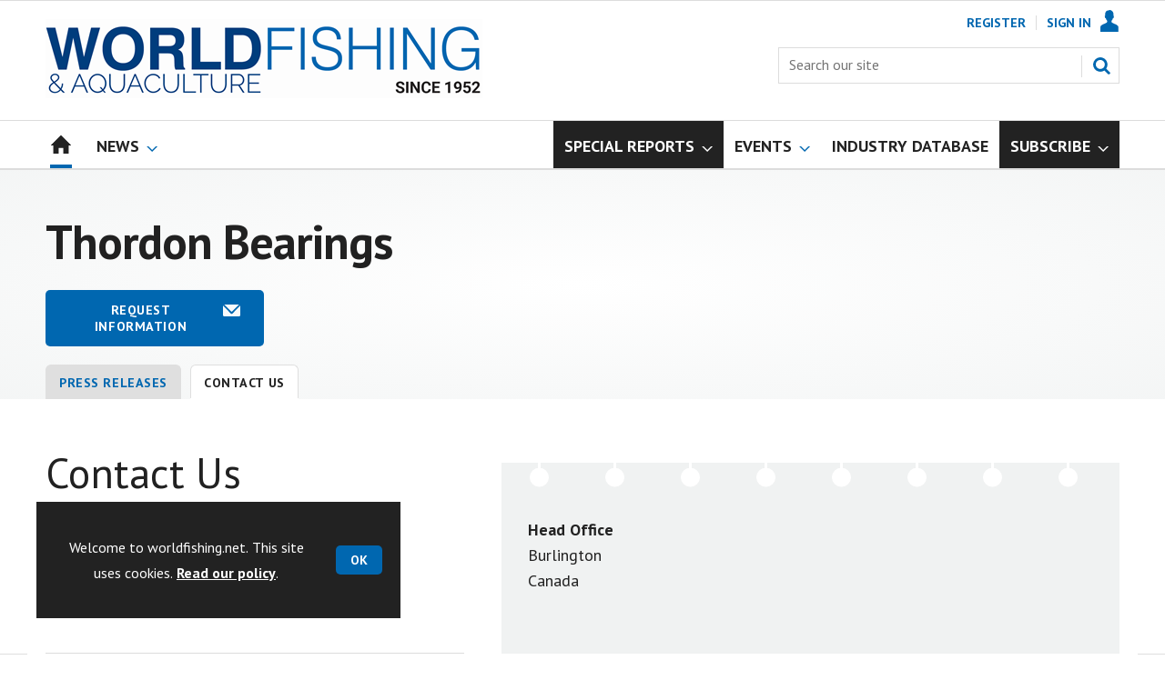

--- FILE ---
content_type: text/html; charset=utf-8
request_url: https://www.worldfishing.net/wf-directory/thordon-bearings/contact-us/1197464.contact
body_size: 20710
content:

<!DOCTYPE html>
<html lang="en">
<head>
	<meta charset="utf-8">
<link rel="preload" as="style" href="/Magazine/core.css?p=7875617675932174">
<link rel="preload" as="script" href="/Magazine/core.js?p=7875617675932174">
	
	

	
	



<title>Contact Us | Thordon Bearings | World Fishing</title>
<meta name="description" content="Burlington" />
<meta name="viewport" content="width=device-width, initial-scale=1" />


<meta name="momentnowdate" content="2026-01-19 00:46:07.355"/>
<meta name="momentlocale" content="en-gb"/>
<meta name="momentlocaleformat" content="DD/MM/YYYY"/>
<meta name="momentrelative" content="false"/>
<meta name="momentrelativeformat" content="YYYY,MM,DD"/>
<meta name="momentrelativemorethan" content="10"/>

	
	<meta name="robots" content="noarchive" />
<meta name="blockthis" content="blockGA" />
<meta name="showwallpaper" content="true" />
<meta name="navcode" content="" />
<meta name="primarynavigation" content="Home" />
<link rel="canonical" href="https://www.worldfishing.net/wf-directory/thordon-bearings/contact-us/1197464.contact" />
	<meta property="og:url" content="https://www.worldfishing.net/wf-directory/thordon-bearings/contact-us/1197464.contact" />
<meta property="og:site_name" content="World Fishing" />
<meta property="og:title" content="TO BE PROCESSED" />
<meta property="og:description" content="Burlington" />
<meta property="og:image:width" content="1024" />
<meta property="og:image:height" content="536" />
<meta property="og:image" content="https://www.worldfishing.net/Magazine/dest/graphics/social/logo.png?v=1" />
<meta property="og:image:alt" content="Thordon Bearings World Fishing" />
<meta property="twitter:card" content="summary_large_image" />
<meta property="twitter:title" content="" />
<meta property="twitter:description" content="Burlington" />
<meta property="twitter:image:src" content="https://www.worldfishing.net/magazine/dest/graphics/social/twitter-logo.png?v=1" />
<meta property="twitter:image:alt" content="Thordon Bearings World Fishing" />

	
<link rel="icon" href="/magazine/dest/graphics/favicons/favicon-32x32.png" />
<!--[if IE]><link rel="shortcut icon" href="/magazine/dest/graphics/favicons/favicon.ico" /><![endif]-->
<link rel="apple-touch-icon-precomposed" href="/magazine/dest/graphics/favicons/apple-touch-icon-precomposed.png" />
<meta name="msapplication-TileImage" content="/magazine/dest/graphics/favicons/mstile-144x144.png" />
<meta name="msapplication-TileColor" content="#ffffff" />
	
	<link href="/Magazine/core.css?p=7875617675932174" rel="stylesheet" type="text/css">
<link href="/Magazine/print.css?p=7875617675932174" rel="stylesheet" type="text/css" media="print">


	
<script src="https://cdnjs.cloudflare.com/ajax/libs/jquery/3.4.1/jquery.min.js" integrity="sha256-CSXorXvZcTkaix6Yvo6HppcZGetbYMGWSFlBw8HfCJo=" crossorigin="anonymous" referrerpolicy="no-referrer"></script>
	
<script>var newLang={"more":{"default":"Show more","searchtype":"Show more","searchdates":"Show more"},"less":{"default":"Show fewer","searchtype":"Show fewer","searchdates":"Show fewer"},"show":{"default":"show"},"hide":{"default":"hide"},"caption":{"show":"show caption","hide":"hide caption"},"carousel":{"play":"play slideshow","pause":"pause slideshow"}};</script>
	<script type="text/javascript">
					var IPState = {
					
						useripstate: false,
						useripname: ''
						
					};
				</script>
<script type="text/javascript">
          
					window.dataLayer = window.dataLayer || [];
					window.dataLayer.push({'StoryID':undefined});
					window.dataLayer.push({'StoryFormatProperty':undefined});
					
					window.dataLayer.push({'StoryCategories':'null'});
					
					window.dataLayer.push({'StoryLayout':undefined});
					window.dataLayer.push({'StoryWidth':undefined});
					
					
					window.dataLayer.push({'StoryLayoutCode':undefined});
					
					window.dataLayer.push({'StoryFormatCode':'null'});
					
					window.dataLayer.push({'StoryTypeCode':'0'});
					
					window.dataLayer.push({'StoryCategoriesCodes':'null'});
					
					window.dataLayer.push({'StoryFullNavPath':'null'});
					       
					window.dataLayer.push({'UserID':undefined});
					window.dataLayer.push({'NavCode':'1585'});
					window.dataLayer.push({'MicrositeNavCode':'-1'});
					window.dataLayer.push({'NavKey':'29'});
          
          window.dataLayer.push({'NavigationAreaNavCode':'1585'});
          
					window.dataLayer.push({'DirKey':'WFDIR'});
					window.dataLayer.push({'DirCompanyCode':'1197464'});
					window.dataLayer.push({'DirCompanyName':'Thordon Bearings'});
					window.dataLayer.push({'DirCompanyTypekey':'NULL'});
					window.dataLayer.push({'DirTabSectionkey':'CONT'});
					window.dataLayer.push({'DirTabSectionID':'14'});
					window.dataLayer.push({'DirTabTypekey':'CONT'});
						</script>
<script type="text/javascript">
//dataLayer array declaration
window.dataLayer = window.dataLayer || [];
window.dataLayer.push({'UserStateLoggedIn':'False'});
window.dataLayer.push({'AccessStatus':'Granted'});
window.dataLayer.push({'Template':'Company Contacts'});
window.dataLayer.push({'Pubcode':'3'});
window.dataLayer.push({'PublicationName':'World Fishing'});
window.dataLayer.push({'Title':'Contact Us | Thordon Bearings'});
window.dataLayer.push({'StoryAccessControl':undefined});
window.dataLayer.push({'StoryFormat':undefined});
window.dataLayer.push({'StoryType':undefined});
window.dataLayer.push({'Headline':undefined});
window.dataLayer.push({'LongHeadline':undefined});
window.dataLayer.push({'Intro':undefined});
window.dataLayer.push({'Catchline':undefined});
window.dataLayer.push({'Synopsis':undefined});
window.dataLayer.push({'Standfirst':undefined});
window.dataLayer.push({'Answer':undefined});
window.dataLayer.push({'Source':undefined});
window.dataLayer.push({'Refs':undefined});
window.dataLayer.push({'Class':undefined});
window.dataLayer.push({'Credits':undefined});
window.dataLayer.push({'Postscript':undefined});
window.dataLayer.push({'PrimaryNav':'|Main navigation|Home|'});
window.dataLayer.push({'PrimaryNavCurrent':'Home'});
window.dataLayer.push({'FullNavPath':'|28|1585|'});
window.dataLayer.push({'PrimaryNavCodeCurrent':'1585'});
window.dataLayer.push({'CategoryCodes':undefined});
window.dataLayer.push({'Tags':undefined});
window.dataLayer.push({'Bylines':undefined});
window.dataLayer.push({'IssueDate':undefined});
window.dataLayer.push({'IssueDateTime':undefined});
window.dataLayer.push({'PublishDate':undefined});
window.dataLayer.push({'PublishDateTime':undefined});
window.dataLayer.push({'BrowseJobsURL':undefined});
window.dataLayer.push({'PartyActiveProductIDs':undefined});
</script>
	<link href='https://fonts.googleapis.com/css?family=PT+Sans:400,700&display=swap' rel='stylesheet' type='text/css'>


<!-- START styles for subsPromo -->
<style>

	/* MERCS-426: Temp FIX START */
	.grid .spinVideo .videoPreview-container .videoPreview-details .videoPreview-social-sharing ul{
		display: flex;
		gap: 5px;
		justify-content: center;
	}

	/* MERCS-426: Temp FIX END */


	.subsPromo.container {
		background-color: #F0F2F2;
		overflow: hidden;
		position: relative;
	}
	.subsPromo.container h2 {
		background-color: #0067b0;
		color: #fff;
		padding: 17px 120px 60px 20px;

		font-weight: 400;
	}


	.subsPromo.container h2 span {

		font-weight: 700;
	}
	.subsPromo.container h3 {
		color: #222;
		margin-bottom: 12px;
	}
	.subsPromo.container .sleeve {
		background-color: #fff;
		padding: 20px;
		margin: -60px 20px 20px;
	}
	.subsPromo.container .sleeve .column.left p {
		margin-bottom: 22px;
	}
	.subsPromo.container .sleeve .column.left p strong {

		font-weight: 700;
	}
	.subsPromo.container .sleeve .column.left p.reduceMargin {
		margin-bottom: 10px;
	}
	.subsPromo.container .sleeve .column .promoImage {
		display: none;
	}

	.ad-style1 .sleeve>div {
		padding: 0px;
	}		

	@media screen and (min-width: 768px) {
		.subsPromo.container h3 {
			margin-bottom: 20px;
		}
		.subsPromo.container .sleeve .column.left p {
			margin-bottom: 30px;
		}
	}
	@media screen and (min-width: 1024px) {

		.subsPromo.container .sleeve .row {
			display: flex;
			flex-direction: row;
			flex-wrap: wrap;
			width: 100%;
		}
		.subsPromo.container .sleeve .column {
			display: flex;
			flex-direction: column;
			flex-basis: 100%;
			flex: 1;
		}
		.subsPromo.container .sleeve .column.left {
			padding-right: 15%;
		}
		.subsPromo.container .sleeve .column .promoImage {
			display: block;
			position: absolute;
			right: 70px;
			bottom: -10px;
			margin-bottom: 0;
		}
	}

	@media screen and (min-width: 1280px) {
		.subsPromo.container .sleeve .column.left {
			padding-right: 5%;
		}
	}
</style>
<!-- END styles for subsPromo -->

<!-- Custom Leader Size -->
<style>
	@media screen and (min-width: 1024px) {
		.dt-ad-140 {
			min-height:140px;
		}
	}
</style>

<!-- Fixes applied -->
<style>

	/* Change video player black background to something else - default of #0000 is fully transparent black */
	:root {
		--video-layout-page-colour: #fff;
	}

	.storyLayout.video ~ .videoTop {
		background-color: var(--video-layout-page-colour) !important;
	}

	.storyLayout.video ~ .videoTop .inner-sleeve {
		background-color: var(--video-layout-page-colour) !important;
	}

	/* Story Title */

	.storyLayout.video ~ .videoTop .story_title h1 {
		color: #222;
	}

	/* Primary Nav */

	.storyLayout.video ~ .videoTop .byline a, .storyLayout.video ~ .videoTop .storyPrimaryNav a {
		color: #0067b0;
		border-top: 1px solid #0067b0;
	}

	/* Related Videos */

	.storyLayout.video ~ .videoTop .relatedvideos .extras_heading h3 {
		color: #222;
	}

	.storyLayout.video ~ .videoTop .relatedvideos ul li .storyDetails h3 a {
		color: #222;
	}

	/* small lines */

	.videoStory-aside::before {
		background-color: #0067b0 !important;
	}
	.storyLayout.video ~ .videoTop .relatedvideos .extras_heading {
		margin-left: 10px;
		border-top: 1px solid #0067b0 !important;
	}

	/* Margin */
	.videoTop {
		margin-bottom:0px !important;
	}

	.masthead .leaderboard {
		padding: 0 !important;
	}

	a.button {
		text-decoration: none !important;
	}

	a.button:hover {
		color: #fff !important;
	}

	.storyLayout.video ~ .videoTop .byline a:hover {
		color: #222;
	}
	/* END video custom colours */

	/* Makes dropdown menu adjust to fit the height of content */
	.desktopNavigation .dropdown>.inner-sleeve {
		height: 100%;
		overflow: hidden;
	}
	/* END dropdown menu */

	@media screen and (min-width: 1024px){
		.masthead .mast {
			padding: 20px 0 20px;
		}
		#wrapper_sleeve {
			margin-top: 25px;
		}
		body:not(.story-full-layout) .tab-widget-5 {
			min-height: 500px !important; 
		}
		.dt-ad-140 {
			min-height:140px;
		}
	}

	/* Audio Stories Height Fix */
	.audioblock iframe{
		height:100px;
	}

	@media screen and (min-width: 1205px){
		.audioblock iframe{
			height:160px;
		}
	}

	@media screen and (max-width: 1024px) and (min-width: 808px){
		.audioblock iframe{
			height:160px;
		}
	}
	/* END Audio Stories Height Fix */

	/* Enable smooth scrolling with jump links */

	html {
		scroll-behavior: smooth;
	}

	/* Video Layout in News - Fix height with Fireplace */
	@media screen and (min-width: 1054px) {
		.grid .spinVideo .videoPreview-container .videoPreview-video .videoblock {
			padding-bottom: 422px;
		}
	}

	/* 1220 Wallpaper Undernav Limit Width */

	.wallpaper-applied.site-width-1220 .ad-style1 {
		max-width: 1220px;
		margin: auto;
		border-bottom: none;
		position: sticky;
		top: 52px;
	}

	/* 1220 Wallpaper Width Fixes */

	@media screen and (min-width: 1024px) {
		.wallpaper-applied .contentWrapper {
			padding-right: 7%;
			width: 107%;
		}
		.wallpaper-applied .relatedArticles.latestVideos .extrasStory ul {
			width: 107%;
		}
		.wallpaper-applied .contentWrapperLeft {
			border: 0 none !important;
			padding-left: 0 !important;
			margin-left: -8.055% !important;
			width: 108.055% !important;
		}
	}

	/* Custom headers */

	.custom-header {
		height: 100px;
		background: #222;
		color: #fff;
		margin-bottom: 0px !important;
		padding: 10px;
		min-width: 320px; 
		text-align:right;
		display: flex;
		justify-content: center;
	}
	.custom-header h2 {
		color:#fff;
		font-size: 1.424rem;
		line-height: 1.802rem;
		margin-bottom:0px;
		margin-left: 10px;
		text-transform: uppercase;
	}

	.custom-header-media {
		background: black;
		color: #fff;
		margin-bottom: 10px;
		min-width: 320px;
		text-align: center;
	}

	.custom-header-media-title-wrapper {
		display: flex;
		flex-direction: row;
		justify-content: center;
		align-items: center;
		width: fit-content;
		margin: auto;
	}

	.custom-header-media-title-wrapper::before {
		content: url('d3oegytn6n7k3n.cloudfront.net/Pictures/50xAny/P/web/f/a/k/microphone_742421.png');
		margin-right: 5px;
	}

	.custom-header-media h1, .custom-header-media h2, .custom-header-media h3, .custom-header-media h4 {
		color:#fff;
		margin-bottom:0px;
	}

	.custom-header-media h4 {
		text-align: left;
	}

	.custom-header-media h1, .custom-header-media h2 {
		border-bottom: 4px solid #679AC9;
	}

	.custom-header-text-container {
		margin: auto 0 auto 0;
	}

	@media screen and (max-width: 766px) {
		.custom-header-media {
			margin-left: -10px;
			margin-right: -10px;
		}
	}

	/* Scroller Consistent Height */

	@media screen and (min-width: 766px){
		.picCarousel .swiper-container {
			min-height: 450px;
		}
	}

	/* Fix for highlightnav not showing */

	.desktopNavigation ul.main {
		white-space: break-spaces;
	}

	/* Bullet Points Bottom Margins */

	ul li {
		margin-bottom: 0px;
	}

	/* Directories Fix */

	.full-container {
		position: static;
		margin-left: 0px;
		margin-right: 0px;
		width: 100%;
	}

	.directories .company-header {
		position: static;
	}

	@media screen and (min-width: 1280px) {
		.directories.wallpaper-applied .contactus__header .contactus__header_location::after, .directories.wallpaper-applied .contactus__header .contactus__header_location::before {
			left: 501px;
		}
	}

	/* Border for scrollers */

	.spin2scroller .thumbs li .picture a {
		border: 1px solid #dcdcdc;
	}

	/* Tags and auto-more page capitalisation */

	.searchDetails h1 {
		text-transform: capitalize;
	}

	.topicsList li a {
		text-transform: capitalize;
	}

	/* Breadcrumb */

	.i-chevron-double-left, .spin-header .spin-header-wrapper .spin-header-content .breadcrumb-link::before {
		background-position: 0px 0px;
		background-image: url(https://d34est9f09omuk.cloudfront.net/Pictures/web/d/r/h/breadcrumbwf_640955.svgz);
		width: 12px;
		height:12px;
		margin-top: 2px;
		margin-right: 6px;
	}

	.i-chevron-double-left-white, .spin-header .spin-header-wrapper .spin-header-content .breadcrumb-link:hover::before {
		background-position: 0px 0px;
		background-image: url(https://d34est9f09omuk.cloudfront.net/Pictures/web/v/w/k/breadcrumbhover_537360.svgz);
		width: 12px;
		height:12px;
		margin-top: 2px;
		margin-right: 6px;
	}	

	/* Headers Width */

	.spin-header.hasBackground.imageBackground {
		min-height: 260px;
	}

	.spin-header.hasBackground {
		padding: 0px;
	}

	.wallpaper-applied:not(.story-is-group) #wrapper_sleeve > :first-child {
		padding-top: 25px;
	}

	@media screen and (min-width:1220px){
		.spin-header.hasBackground:not(.boxedContent) {
			margin: -25px 0px 25px;
			width: 1220px;
			position: relative;
			left: -20px;
		}
	}

	@media screen and (min-width: 1024px) {
		.spin-header.hasBackground {
			margin-top: -31px;
			margin-bottom: 0px;
		}
	}

	@media screen and (min-width: 768px) {
		.wallpaper-applied .spin-header.hasBackground:not(.boxedContent) {
			width: 1220px;
			margin-top: -25px;
		}
	}

	/* Size of lists */
	ol li, ul li {
		margin-bottom: 0px;
	}

	/* image bugfix */
	.inline_image img[width][height]:not(.zoomable-image) {
		contain: unset;
	}

	/* Transparent thumbnail compatability */
	.grid .spinLayout .picture a {
		background-color: transparent;
	}

	/* Read more margins */
	.grid.relatedArticles .gridLayout {
		margin-bottom: 0px;
	}

	/* Save space by hiding comments when not enabled */
	.container.commentContainer.restrictedcontent {
		display: none;
	}

	/* Add style that allows original image widths in SPIN blocks */
	.img-original-width img {
		width: revert-layer;
	}

	/* Newsletter Rows */
	.newsletter-rows-2 {
		min-height: 100%;
	}

	/* Fix Tiles on mobile */
	@media screen and (max-width: 480px){
		.grid .spinTileBlock .sleeve > ul {
			flex-direction: column;
			flex-wrap: unset;
		}
	}

	/* Add class for no-padding headers */
	.no-bottom-pad:not(.hasBackground) {
		padding: 0 0 0px !important;
	}

	/* Consistent padding for factfiles */
	.factfile p:last-of-type {
		margin-bottom: 0px;
	}

	/* spinPromo edits */
	.spinPromo h2 {
		text-align:center;
		color: #003a78;
	}

	.spinPromo img, .spinPromo .button {
		width:100%;
	}

	.spinPromo > div > div {
		width: 50%;
	}

	/* Fix for YouTube/Vimeo padding differences */
	.videoblock {
		height: 0px;
	}

	/* Gallery slider captions full width */
	.swiper-slide .caption {
		width: 100% !important;
	}

	/* Header Style update */
	.storytext h2 {
		padding: 20px 0px 10px;
		font-size: 1.5rem;
		line-height: 1.8rem;
	}

	/* Shadow for Magazine Cover */

	.magazine-cover img {
		box-shadow: #dcdcdc 0px 0px 10px 10px;
	}


</style>
<!-- END Fixes Applied -->

<!--| SVG OVERRIDE | Twitter > X |-->
<style>
	.footer .footerSocialTwitter {
		background-repeat: no-repeat;
		background-image: url(https://d34est9f09omuk.cloudfront.net/Pictures/web/k/y/v/fwpsvgv2_375779.svgz);
		display: inline-block;
	}
	/*
	.footer .footerSocialTwitter, .i-social-large-twitter {
	background-position: -364px -238px;
	}
	.footer .footerSocialTwitter:hover, .i-social-large-twitter-on {
	background-position: -312px -238px;
	}
	bioIntro .socialMediaLinks ul li a.twitter, .contactList ul li .socialMediaLinks ul li a.twitter, .grid .spinVideo .videoPreview-container .videoPreview-details .videoPreview-social-sharing .twitter, .pageOptions .twitter, .storyAuthorComponent .storyAuthor .storyAuthorDetails .socialMediaLinks ul li a.twitter {
	background-repeat: no-repeat;
	background-image: url(https://d34est9f09omuk.cloudfront.net/Uploads/b/z/n/_extrasvgx_572380.svgz);
	display: inline-block;
	}
	.pageOptions .twitter {
	background-position: -360px -368px;
	}
	.pageOptions .twitter:hover {
	background-position: -324px -368px;
	}
	.grid .spinVideo .videoPreview-container .videoPreview-details .videoPreview-social-sharing .twitter {
	background-position: -324px -332px;
	}
	.grid .spinVideo .videoPreview-container .videoPreview-details .videoPreview-social-sharing .twitter:hover {
	background-position: -288px -332px;
	}
	.bioIntro .socialMediaLinks ul li a.twitter {
	background-position: -360px -368px;
	}
	.bioIntro .socialMediaLinks ul li a.twitter:hover {
	background-position: -324px -368px;
	}
	*/
</style><style type="text/css">.inline_image img[width][height]:not(.zoomable-image) {contain: unset;}</style>
<link rel='stylesheet' href='/Uploads/CSS/3//WorldFishingBlueMostPop.css' type='text/css' />

<style>


.microsite .masthead .mast {
    background: #fff;
    border-bottom: 0px solid #fff;
}



.desktopNavigation .subnav .navprom {
text-transform: uppercase;
font-stretch: expanded;
font-size: 1.425rem;
line-height: 3.525rem;
font-weight: 700;
border-bottom: 1px solid #888;
margin-bottom: 0px;
 }
 

.highlightnav2 {
    background-color: #236192;
}

.picture.lazyloaded-completed {
    background-color: #ffffff;
    background-image: none;
}

.gallery-attachments .display.lazyloaded-completed, .image img.lazyloaded-completed, .inline_image .picture.lazyloaded-completed, .listBlocks ul li .image.lazyloaded-completed {
    background-color: #ffffff;
    background-image: none;
}











.grid .gridLayout ul li h2 {
    font-size: 1.15rem;
    line-height: 1.302rem;
}


.grid .gridLayout ul li .subSleeve .story-type .storyType, .grid .spinLayout .story-type .storyType  {
    border-radius: 4px;
    display: inline-block;
    text-decoration: none;
    vertical-align: top;
    padding: 0px 0px !important;
    background: #fff !important;
    font-size: 1.089rem;
    line-height: 1rem;
    transition: color 0ms,background-color .3s ease;
}


.grid .gridLayout ul li .subSleeve {
    padding-bottom: 10px;
}

.grid .column>* {
    margin-bottom: 22px;
}

.grid .more {
    font-weight: 700;
}

.tabbedblocks.mostThis li {
    padding: 10px 0;
}

.grid .gridLayout ul li .subSleeve .story-type .storyType:hover, .grid .spinLayout .story-type .storyType:hover {
     color: #222;
}

#wrapper_sleeve {
    margin-top: 25px;
}


}

.desktopNavigation ul.main > li.hasChildren.highlightnav > a > span::after, .desktopNavigation ul.main > li.hasChildren.highlightnav > span::after, .i-navigation-dropdown-hover-sub-dims {
  background-color: #0000;
}





</style>
<script>
	function getDataLayerVal(keyVal) {
		for (var i = 0; i < window.dataLayer.length; i++) {
			if (dataLayer[i][keyVal] !== undefined) {
				return dataLayer[i][keyVal];
			}
		}
	}
</script>


<!-- Start GPT Tag -->
<script async src='https://securepubads.g.doubleclick.net/tag/js/gpt.js'></script>
<script>


	// Function to extract values from <meta> elements
	function getMetaContentByName(name,content){
		var content = (content==null)?'content':content;
		return document.querySelector("meta[name='"+name+"']").getAttribute(content);
	}

	var showwallpaper; 
	if(document.querySelector('meta[name="showwallpaper"]')) { 
		showwallpaper = document.querySelector('meta[name="showwallpaper"]').content; 
	}

	window.googletag = window.googletag || {cmd: []};
	googletag.cmd.push(function() {

		var mapLB = googletag.sizeMapping()
		.addSize([1024, 0], [[1180, 140], [1180, 100], [970, 90], [970, 250]])
		.addSize([768, 0], [[728, 90], [468, 60]])
		.addSize([320, 0], [[320, 50], [320, 100]])
		.addSize([601, 0], [[468, 60]])
		.build();

		var mapLBsml = googletag.sizeMapping()
		.addSize([1024, 0], [[1180, 100], [970, 90], [970, 250]])
		.addSize([768, 0], [[728, 90], [468, 60]])
		.addSize([320, 0], [[320, 50], [320, 100]])
		.addSize([601, 0], [[468, 60]])
		.build();

		var mapLBUN = googletag.sizeMapping()
		.addSize([1024, 0], [[1220, 100], [1220, 250], [1180, 100], [970, 90], [970, 250]])
		.addSize([768, 0], [[728, 90],[468, 60]])
		.addSize([320, 0], [[320, 50], [320, 100]])
		.addSize([601, 0], [[468, 60]])
		.build();

		var mapMPU = googletag.sizeMapping()
		.addSize([1024, 0], [[300, 250], [300, 600]])
		.addSize([728, 0], [[300, 250], [300, 600]])
		.addSize([601, 0], [[300, 250], [300, 600]])
		.addSize([320, 0], [[300, 250], [300, 600]])
		.build();

		var mapWP = googletag.sizeMapping()
		.addSize([1024, 0], [[8, 8]])
		.addSize([768, 0], [[8, 8]])
		.addSize([601, 0], [[8, 8]])
		.addSize([302, 0], [[8, 8]])
		.addSize([1220, 0], [[1, 1]])
		.build();

		var mapWallpaper = googletag.sizeMapping()
		.addSize([0, 0], [])
		// 1220, 0
		.addSize([1220, 0], [1,1])
		.build();


		googletag.defineSlot('/22591691749/mml-wf/leader1', [[1180,140],[1180, 100],[970,90],[970,250],[728,90],[468,60],[320,50],[320,100]], 'div-gpt-ad-7217426-1')
			.defineSizeMapping(mapLB)
			.addService(googletag.pubads());
		googletag.defineSlot('/22591691749/mml-wf/leader2', [[1180,140],[1180, 100],[970,90],[970,250],[728,90],[468,60],[320,50],[320,100]], 'div-gpt-ad-7217426-2')
			.defineSizeMapping(mapLBsml)
			.addService(googletag.pubads());
		googletag.defineSlot('/22591691749/mml-wf/leader3', [[1180,140],[1180, 100],[970,90],[970,250],[728,90],[468,60],[320,50],[320,100]], 'div-gpt-ad-7217426-3')
			.defineSizeMapping(mapLBsml)
			.addService(googletag.pubads());
		googletag.defineSlot('/22591691749/mml-wf/leader4', [[1180,140],[1180, 100],[970,90],[970,250],[728,90],[468,60],[320,50],[320,100]], 'div-gpt-ad-7217426-4')
			.defineSizeMapping(mapLBsml)
			.addService(googletag.pubads());
		googletag.defineSlot('/22591691749/mml-wf/mpu1', [[300,250]], 'div-gpt-ad-7217426-5')
			.defineSizeMapping(mapMPU)
			.addService(googletag.pubads());
		googletag.defineSlot('/22591691749/mml-wf/mpu2', [[300,250],[300,600]], 'div-gpt-ad-7217426-6')
			.defineSizeMapping(mapMPU)
			.addService(googletag.pubads());
		googletag.defineSlot('/22591691749/mml-wf/mpu3', [[300,250],[300,600]], 'div-gpt-ad-7217426-7')
			.defineSizeMapping(mapMPU)
			.addService(googletag.pubads());
		googletag.defineSlot('/22591691749/mml-wf/mpu4', [[300,250],[300,600]], 'div-gpt-ad-7217426-8')
			.defineSizeMapping(mapMPU)
			.addService(googletag.pubads());
		googletag.defineSlot('/22591691749/mml-wf/mpu5', [[300,250],[300,600]], 'div-gpt-ad-7217426-9')
			.defineSizeMapping(mapMPU)
			.addService(googletag.pubads());
		googletag.defineSlot('/22591691749/mml-wf/mpu6', [[300,250],[300,600]], 'div-gpt-ad-7217426-10')
			.defineSizeMapping(mapMPU)
			.addService(googletag.pubads());
		googletag.defineSlot('/22591691749/mml-wf/undernav', [[1220,100],[1220,250],[1180,100],[1180,140],[1024,250],[970,90],[970,250],[728,90],[468,60],[320,50],[320,100]], 'div-gpt-ad-7217426-11')
			.defineSizeMapping(mapLBUN)
			.addService(googletag.pubads());
		googletag.defineOutOfPageSlot('/22591691749/mml-wf/popup', 'div-gpt-ad-7217426-13')
			.addService(googletag.pubads());

		// Pass the value of the ‘navcode’ meta element to GAM as ‘navcode’ (to be used as a ‘key-value’)
		googletag.pubads().setTargeting("navcode",getMetaContentByName("navcode"));	
		googletag.pubads().setTargeting("primarynavigation",getMetaContentByName("primarynavigation"));	
		googletag.pubads().setTargeting("story",getDataLayerVal('StoryID'));
		googletag.pubads().setTargeting("StoryCategories",getDataLayerVal('StoryCategories'));
		googletag.pubads().setTargeting("jobtitle",getDataLayerVal('jobtitle'));
		googletag.pubads().setTargeting("coactivity",getDataLayerVal('coactivity'));
		googletag.pubads().setTargeting("storytype",getDataLayerVal('StoryType'));
		googletag.pubads().setTargeting('url', window.location.pathname.split( '/' )/*[1]*/);

		//    googletag.pubads().enableSingleRequest();
		//    googletag.pubads().collapseEmptyDivs();
		//    googletag.pubads().setCentering(true);
		//    googletag.enableServices();
		//  });


		// check if wallpaper is defined, is set to be shown on this page and screen width is greater than 1220
		if (document.querySelector('#div-gpt-ad-7217426-12') && showwallpaper) {
			var wallpaperSlot = googletag.defineOutOfPageSlot('/22591691749/mml-wf/wallpaper', 'div-gpt-ad-7217426-12').defineSizeMapping(mapWallpaper).addService(googletag.pubads()).setTargeting('url', document.location.pathname);
			googletag.pubads().addEventListener('slotRenderEnded', function(event) {
				if((event.slot.getSlotElementId() == wallpaperSlot.getSlotElementId()) && !event.isEmpty) {
					if(document.querySelector('.wallpaper-ad[data-site-width-1220]')) {
						document.body.className += ' ' + 'site-width-1220';
					}
					if(showwallpaper === "true") {
						document.body.className += ' ' + 'wallpaper-applied';
						$(window).trigger('wallpaper:advert');
					}
				}
			});
		};

		googletag.pubads().collapseEmptyDivs();
		googletag.enableServices();

	});

	// position wallpaper from top to sit under main navigation
	window.addEventListener('message', receiveMessage, false);

	function positionWallpaperFromTop() {
		if(!window.IntersectionObserver) return;
		var observer = new IntersectionObserver(entries => {
			if (entries[0].isIntersecting) {
				var wallpaperElement = document.querySelector('.wallpaper-ad').getElementsByTagName('div')[0];
				wallpaperElement.style.top = (document.querySelector('#masthead').getBoundingClientRect().bottom + window.scrollY) + 'px'
			} else {
				document.querySelector('#wrapper_sleeve').style.top = '0';
			}
		});
		observer.observe(document.querySelector('#masthead'));
	}

	function receiveMessage(event) {
		if(event.data == 'wallpaper-fireplace' || event.data == 'wallpaper-standard') {
			document.body.classList.add(event.data)
			positionWallpaperFromTop()
		}
	}

	$(window).on('abacus:cookienotice:show', function() {
		positionWallpaperFromTop();
	});

	$(window).on('abacus:cookienotice:hide', function() {
		positionWallpaperFromTop();
	});

</script>


<!-- End GPT Tag -->

<meta name="google-site-verification" content="YSjHfcxoLp7l3THKcllQWM5YT7hjqyI03aqHZXv6Sqc" />

    
		
	


	<!-- Google Tag Manager -->
<script>(function(w,d,s,l,i){w[l]=w[l]||[];w[l].push({'gtm.start':
new Date().getTime(),event:'gtm.js'});var f=d.getElementsByTagName(s)[0],
j=d.createElement(s),dl=l!='dataLayer'?'&l='+l:'';j.async=true;j.src=
'https://www.googletagmanager.com/gtm.js?id='+i+dl;f.parentNode.insertBefore(j,f);
})(window,document,'script','dataLayer','GTM-P6F63V');</script>
<!-- End Google Tag Manager -->

<!-- AB Google Tag Manager -->
<script>(function(w,d,s,l,i){w[l]=w[l]||[];w[l].push({'gtm.start':
new Date().getTime(),event:'gtm.js'});var f=d.getElementsByTagName(s)[0],
j=d.createElement(s),dl=l!='dataLayer'?'&l='+l:'';j.async=true;j.src=
'https://www.googletagmanager.com/gtm.js?id='+i+dl;f.parentNode.insertBefore(j,f);
})(window,document,'script','dataLayer','GTM-K9DRJ8B');</script>
<!-- AB End Google Tag Manager -->

</head>
<body id="companyrequestinfo" class="M1-master directories directory-company js-disabled ">
	
	<!-- Google Tag Manager (noscript) -->
<noscript><iframe src="https://www.googletagmanager.com/ns.html?id=GTM-P6F63V"
height="0" width="0" style="display:none;visibility:hidden"></iframe></noscript>
<!-- End Google Tag Manager (noscript) -->

<!-- Google Tag Manager (noscript) -->
<noscript><iframe src="https://www.googletagmanager.com/ns.html?id=GTM-K9DRJ8B"
height="0" width="0" style="display:none;visibility:hidden"></iframe></noscript>
<!-- End Google Tag Manager (noscript) -->
	
<!--[if lte IE 10]>
<link rel="stylesheet" href="/CSS/dest/notsupported.css">
<div class="notSupported">
	<div class="sleeve">
		<span id="logo" class="vector-icon i-brand-logo i-brand-logo-dims"></span>
		<h2>
			Your browser is not supported
		</h2>
		<p>
			Sorry but it looks as if your browser is out of date. To get the best experience using our site we recommend that you upgrade or switch browsers.
		</p>
		<p class="buttonContainer">
			<a class="button" href="https://www.google.co.uk/webhp?ion=1&espv=2&ie=UTF-8#q=update+my+browser" target="_blank">Find a solution</a>
		</p>
	</div>
</div>
<![endif]-->
	<script type="text/javascript">document.body.className = document.body.className.replace('js-disabled', ''); document.cookie = "_js=1; path=/";</script>
	<div id="cookiePolicy" class="container inlinePopUp" data-menu-open-pushed="true">
  <div class="inner-sleeve">
    <form method="post" action="/">
      <fieldset>
        <div>
          <p>Welcome to worldfishing.net. This site uses cookies. <a href="https://www.worldfishing.net/cookie-policy/1430973.article">Read our policy</a>.</p>

          <input type="hidden" name="cookiepolicyaccepted" value="yes" />
          <button type="submit" class="continue">OK</button>
        </div>
      </fieldset>
    </form>
  </div>
</div>


	<div id="wrapper">
		
<ul id="skiplinks"><li><a href="#wrapper_sleeve">Skip to main content</a></li><li><a href="#mainnav">Skip to navigation</a></li></ul>
		
<header id="masthead" class="masthead">
	<div class="htmlContent">
  <!-- GPT AdSlot 12 for Ad unit 'mml-wf/wallpaper' ### Size: [[1,1]] -->
<div id='div-gpt-ad-7217426-12' class="wallpaper-ad" data-site-width-1220>
  <script>
    googletag.cmd.push(function() { googletag.display('div-gpt-ad-7217426-12'); });
  </script>
</div>
<!-- End AdSlot 12 -->
</div>
	
	
	<div class="leaderboard">
    <div class="ad">

<!-- GPT AdSlot 1 for Ad unit 'mml-wf/leader1' ### Size: [[1180,140],[970,90],[970,250],[728,90],[468,60],[320,50],[320,100]] -->
<div id='div-gpt-ad-7217426-1' class="dt-ad-140 mob-ad-100"> <!-- dt-ad-140 mob-ad-100 -->
  <script>
    googletag.cmd.push(function() { googletag.display('div-gpt-ad-7217426-1'); });
  </script>
</div>
<!-- End AdSlot 1 -->

</div>
</div>
	<div class="mast container full" role="banner" data-multi-toggle-menu>
		<div class="inner-sleeve" data-menu-open-pushed>
			<div class="mastheadLogo">
	<a href="https://www.worldfishing.net/">
		<img alt="World Fishing Logo" src="dota6asppqhip.cloudfront.net/Pictures/480xAny/P/web/b/k/q/worldfishinglogo_777359.png" />
	</a>
</div>
<div class="mastheadMobileLogo">
    <a href="/">
        <span class="logoIcon">
            <span class="assistive">World Fishing Magazine</span>
        </span>
    </a>
</div>
			
			<div class="mastControls">
				<nav data-multi-toggle-item="" class="mastNav loggedout hide"><span class="toggleIcon"><a href="#mastnav" data-toggle-button=""><span class="assistive">Mast navigation</span></a></span><ul id="mastnav" data-toggle-element=""><li><a href="https://account.worldfishing.net/register?returl=https%3a%2f%2fwww.worldfishing.net">Register</a></li><li><a class="popup signIn" href="https://www.worldfishing.net/sign-in">Sign In</a></li></ul></nav>
				<div class="mastheadSearch hide" data-multi-toggle-item="">
  <span class="toggleIcon">
    <a href="#search" data-toggle-button="">
      <span class="assistive">Search our site</span>
    </a>
  </span>
  <form action="https://www.worldfishing.net/searchresults" method="get" id="mastsearch" data-toggle-element="">
    <fieldset>
      <div>
        <label for="search">Search our site</label>
        <input type="text" id="search" value="" name="qkeyword" class="text" placeholder="Search our site" />
        <button class="mastSearch" type="submit">Search</button>
      </div>
    </fieldset>
  </form>
</div>
				

<div class="menuToggle">
	<span class="toggleIcon"><a href="#mobilemenu" data-menu-toggle-button=""><span class="assistive">Menu</span></a></span>
</div>
			</div>
		</div>
	</div>
	<div class="menuContainer">
		<div class="mobileMenu" id="mobilemenu">
  <div class="sleeve">
    <a class="menuClose" href="#wrapper">
      <span>Close<span class="assistive"> menu</span></span>
    </a>
    <ul class="main">
      <li class="home-icon">
        <a href="https://www.worldfishing.net/">
          <span>Home</span>
        </a>
      </li>
      <li class="hasChildren ">
        <a href="https://www.worldfishing.net/" aria-expanded="false">
          <span>News</span>
        </a>
        <ul aria-hidden="true" class="subMenu hide">
          <li class="parentBack">
            <a class="toolbar" href="#">
              <span class="header">Back<span class="assistive"> to parent navigation item</span></span>
              <span class="btn backBtn">
                <i></i>
              </span>
            </a>
          </li>
          <li class="parentNav">
            <a href="https://www.worldfishing.net/">
              <span>News</span>
            </a>
          </li>
          <li class="hasChildren ">
            <a href="https://www.worldfishing.net/news/aquaculture" aria-expanded="false">
              <span>Aquaculture</span>
            </a>
            <ul aria-hidden="true" class="subMenu hide">
              <li class="parentBack">
                <a class="toolbar" href="#">
                  <span class="header">Back<span class="assistive"> to parent navigation item</span></span>
                  <span class="btn backBtn">
                    <i></i>
                  </span>
                </a>
              </li>
              <li class="parentNav">
                <a href="https://www.worldfishing.net/news/aquaculture">
                  <span>Aquaculture</span>
                </a>
              </li>
              <li class="">
                <a href="https://www.worldfishing.net/news/aquaculture/innovation-and-technology">
                  <span>Innovation & Technology</span>
                </a>
              </li>
              <li class="">
                <a href="https://www.worldfishing.net/news/aquaculture/land-based-farming">
                  <span>Land-based Farming</span>
                </a>
              </li>
              <li class="">
                <a href="https://www.worldfishing.net/news/aquaculture/feed-and-nutrition">
                  <span>Feed & Nutrition</span>
                </a>
              </li>
            </ul>
          </li>
          <li class="hasChildren ">
            <a href="https://www.worldfishing.net/news/world-fishing-events" aria-expanded="false">
              <span>World Fishing Events</span>
            </a>
            <ul aria-hidden="true" class="subMenu hide">
              <li class="parentBack">
                <a class="toolbar" href="#">
                  <span class="header">Back<span class="assistive"> to parent navigation item</span></span>
                  <span class="btn backBtn">
                    <i></i>
                  </span>
                </a>
              </li>
              <li class="parentNav">
                <a href="https://www.worldfishing.net/news/world-fishing-events">
                  <span>World Fishing Events</span>
                </a>
              </li>
              <li class="">
                <a href="https://www.worldfishing.net/news/world-fishing-events/icefish-exhibition">
                  <span>Icefish Exhibition</span>
                </a>
              </li>
            </ul>
          </li>
          <li class="">
            <a href="https://www.worldfishing.net/news/fisheries">
              <span>Fisheries</span>
            </a>
          </li>
          <li class="">
            <a href="https://www.worldfishing.net/news/business-and-finance">
              <span>Business & Finance</span>
            </a>
          </li>
          <li class="break">
            <a href="https://www.worldfishing.net/news/sustainability">
              <span>Sustainability</span>
            </a>
          </li>
          <li class="hasChildren ">
            <a href="https://www.worldfishing.net/news/fishing-technology" aria-expanded="false">
              <span>Fishing Technology</span>
            </a>
            <ul aria-hidden="true" class="subMenu hide">
              <li class="parentBack">
                <a class="toolbar" href="#">
                  <span class="header">Back<span class="assistive"> to parent navigation item</span></span>
                  <span class="btn backBtn">
                    <i></i>
                  </span>
                </a>
              </li>
              <li class="parentNav">
                <a href="https://www.worldfishing.net/news/fishing-technology">
                  <span>Fishing Technology</span>
                </a>
              </li>
              <li class="">
                <a href="https://www.worldfishing.net/news/fishing-technology/power-and-propulsion">
                  <span>Power & Propulsion</span>
                </a>
              </li>
              <li class="">
                <a href="https://www.worldfishing.net/news/fishing-technology/safety-and-distress">
                  <span>Safety & Distress</span>
                </a>
              </li>
              <li class="">
                <a href="https://www.worldfishing.net/news/fishing-technology/fish-handling">
                  <span>Fish Handling</span>
                </a>
              </li>
              <li class="">
                <a href="https://www.worldfishing.net/news/fishing-technology/fishing-gear">
                  <span>Fishing Gear</span>
                </a>
              </li>
              <li class="">
                <a href="https://www.worldfishing.net/news/fishing-technology/electronics-and-communications">
                  <span>Electronics & Communications</span>
                </a>
              </li>
            </ul>
          </li>
          <li class="hasChildren ">
            <a href="https://www.worldfishing.net/news/seafood" aria-expanded="false">
              <span>Seafood</span>
            </a>
            <ul aria-hidden="true" class="subMenu hide">
              <li class="parentBack">
                <a class="toolbar" href="#">
                  <span class="header">Back<span class="assistive"> to parent navigation item</span></span>
                  <span class="btn backBtn">
                    <i></i>
                  </span>
                </a>
              </li>
              <li class="parentNav">
                <a href="https://www.worldfishing.net/news/seafood">
                  <span>Seafood</span>
                </a>
              </li>
              <li class="break">
                <a href="https://www.worldfishing.net/news/seafood/processing-and-refrigeration">
                  <span>Processing & Refrigeration</span>
                </a>
              </li>
            </ul>
          </li>
          <li class="hasChildren ">
            <a href="https://www.worldfishing.net/news/vessels-and-shipyards" aria-expanded="false">
              <span>Vessels & Shipyards</span>
            </a>
            <ul aria-hidden="true" class="subMenu hide">
              <li class="parentBack">
                <a class="toolbar" href="#">
                  <span class="header">Back<span class="assistive"> to parent navigation item</span></span>
                  <span class="btn backBtn">
                    <i></i>
                  </span>
                </a>
              </li>
              <li class="parentNav">
                <a href="https://www.worldfishing.net/news/vessels-and-shipyards">
                  <span>Vessels & Shipyards</span>
                </a>
              </li>
              <li class="">
                <a href="https://www.worldfishing.net/news/vessels-and-shipyards/new-vessels">
                  <span>New Vessels</span>
                </a>
              </li>
              <li class="">
                <a href="https://www.worldfishing.net/news/vessels-and-shipyards/ship-design">
                  <span>Ship Design</span>
                </a>
              </li>
              <li class="">
                <a href="https://www.worldfishing.net/news/vessels-and-shipyards/deck-machinery">
                  <span>Deck Machinery</span>
                </a>
              </li>
              <li class="">
                <a href="https://www.worldfishing.net/news/vessels-and-shipyards/shipyard-news">
                  <span>Shipyard News</span>
                </a>
              </li>
            </ul>
          </li>
          <li class="hasChildren ">
            <a href="https://www.worldfishing.net/news/comment" aria-expanded="false">
              <span>Comment</span>
            </a>
            <ul aria-hidden="true" class="subMenu hide">
              <li class="parentBack">
                <a class="toolbar" href="#">
                  <span class="header">Back<span class="assistive"> to parent navigation item</span></span>
                  <span class="btn backBtn">
                    <i></i>
                  </span>
                </a>
              </li>
              <li class="parentNav">
                <a href="https://www.worldfishing.net/news/comment">
                  <span>Comment</span>
                </a>
              </li>
              <li class="">
                <a href="https://www.worldfishing.net/news/comment/analysis">
                  <span>Analysis</span>
                </a>
              </li>
              <li class="">
                <a href="https://www.worldfishing.net/news/comment/insight">
                  <span>Insight</span>
                </a>
              </li>
              <li class="">
                <a href="https://www.worldfishing.net/news/comment/opinion">
                  <span>Opinion</span>
                </a>
              </li>
              <li class="">
                <a href="https://www.worldfishing.net/news/comment/new-horizons">
                  <span>New Horizons</span>
                </a>
              </li>
              <li class="break">
                <a href="https://www.worldfishing.net/news/comment/interviews">
                  <span>Interviews</span>
                </a>
              </li>
            </ul>
          </li>
          <li class="hasChildren ">
            <a href="#">
              <span>More</span>
            </a>
            <ul aria-hidden="true" class="subMenu hide">
              <li class="parentBack">
                <a class="toolbar" href="#">
                  <span class="header">Back<span class="assistive"> to parent navigation item</span></span>
                  <span class="btn backBtn">
                    <i></i>
                  </span>
                </a>
              </li>
              <li class="parentNav">
                <span>More</span>
              </li>
              <li class="">
                <a href="https://www.worldfishing.net/news/more/about-us">
                  <span>About Us</span>
                </a>
              </li>
              <li class="">
                <a href="https://www.worldfishing.net/SPIN2.aspx?navCode=311">
                  <span>Industry Database</span>
                </a>
              </li>
              <li class="">
                <a href="https://www.worldfishing.net/jobs">
                  <span>Jobs</span>
                </a>
              </li>
              <li class="">
                <a href="https://www.worldfishing.net/news/more/industry-events">
                  <span>Industry Events</span>
                </a>
              </li>
              <li class="">
                <a href="https://www.worldfishing.net/contacts">
                  <span>Contact Us</span>
                </a>
              </li>
              <li class="">
                <a href="https://www.worldfishing.net/press-releases/1047.type">
                  <span>Press Releases</span>
                </a>
              </li>
              <li class="">
                <a href="https://www.worldfishing.net/news/more/advertise">
                  <span>Advertise</span>
                </a>
              </li>
              <li class="">
                <a href="https://www.worldfishing.net/icefish-conference/the-conference/videos-and-images">
                  <span>Fish Waste for Profit Gallery</span>
                </a>
              </li>
            </ul>
          </li>
        </ul>
      </li>
      <li class="highlightnav right">
        <a href="https://www.worldfishing.net/subscribe">
          <span>Subscribe</span>
        </a>
      </li>
      <li class="right">
        <a href="https://www.worldfishing.net/industry-database">
          <span>Industry Database</span>
        </a>
      </li>
      <li class="right">
        <a href="https://www.worldfishing.net/events">
          <span>Events</span>
        </a>
      </li>
      <li class="highlightnav right">
        <a href="https://www.worldfishing.net/special-reports">
          <span>Special Reports</span>
        </a>
      </li>
    </ul>
    
  </div>
</div>
<div class="mobileMenuClose"></div>
		<div id="mainnav" class="desktopNavigation container" data-menu-open-pushed=""><div class="dropdown vanityPanel"><div class="inner-sleeve"></div></div><div class="inner-sleeve"><ul class="main preJS"><li data-navcode="1585" data-rootnavcode="1585" class="current home-icon"><a href="https://www.worldfishing.net/"><span>Home</span></a></li><li data-navcode="317" data-rootnavcode="317" class="hasChildren fourSubNav"><a href="https://www.worldfishing.net/"><span>News</span></a><div class="dropdown"><div class="inner-sleeve"><ul><li class="subnav"><ul><li data-navcode="624" data-rootnavcode="317" class=""><a href="https://www.worldfishing.net/news/aquaculture"><span>Aquaculture</span></a><ul><li data-navcode="1414" data-rootnavcode="317" class=""><a href="https://www.worldfishing.net/news/aquaculture/innovation-and-technology"><span>Innovation & Technology</span></a></li><li data-navcode="1415" data-rootnavcode="317" class=""><a href="https://www.worldfishing.net/news/aquaculture/land-based-farming"><span>Land-based Farming</span></a></li><li data-navcode="1416" data-rootnavcode="317" class=""><a href="https://www.worldfishing.net/news/aquaculture/feed-and-nutrition"><span>Feed & Nutrition</span></a></li></ul></li><li data-navcode="1421" data-rootnavcode="317" class=""><a href="https://www.worldfishing.net/news/world-fishing-events"><span>World Fishing Events</span></a><ul><li data-navcode="1422" data-rootnavcode="317" class=""><a href="https://www.worldfishing.net/news/world-fishing-events/icefish-exhibition"><span>Icefish Exhibition</span></a></li></ul></li><li data-navcode="625" data-rootnavcode="317" class=""><a href="https://www.worldfishing.net/news/fisheries"><span>Fisheries</span></a></li><li data-navcode="1412" data-rootnavcode="317" class=""><a href="https://www.worldfishing.net/news/business-and-finance"><span>Business & Finance</span></a></li><li data-navcode="1413" data-rootnavcode="317" class="break"><a href="https://www.worldfishing.net/news/sustainability"><span>Sustainability</span></a></li></ul></li><li class="subnav"><ul><li data-navcode="659" data-rootnavcode="317" class=""><a href="https://www.worldfishing.net/news/fishing-technology"><span>Fishing Technology</span></a><ul><li data-navcode="666" data-rootnavcode="317" class=""><a href="https://www.worldfishing.net/news/fishing-technology/power-and-propulsion"><span>Power & Propulsion</span></a></li><li data-navcode="665" data-rootnavcode="317" class=""><a href="https://www.worldfishing.net/news/fishing-technology/safety-and-distress"><span>Safety & Distress</span></a></li><li data-navcode="664" data-rootnavcode="317" class=""><a href="https://www.worldfishing.net/news/fishing-technology/fish-handling"><span>Fish Handling</span></a></li><li data-navcode="663" data-rootnavcode="317" class=""><a href="https://www.worldfishing.net/news/fishing-technology/fishing-gear"><span>Fishing Gear</span></a></li><li data-navcode="661" data-rootnavcode="317" class=""><a href="https://www.worldfishing.net/news/fishing-technology/electronics-and-communications"><span>Electronics & Communications</span></a></li></ul></li><li data-navcode="626" data-rootnavcode="317" class=""><a href="https://www.worldfishing.net/news/seafood"><span>Seafood</span></a><ul><li data-navcode="662" data-rootnavcode="317" class="break"><a href="https://www.worldfishing.net/news/seafood/processing-and-refrigeration"><span>Processing & Refrigeration</span></a></li></ul></li></ul></li><li class="subnav"><ul><li data-navcode="321" data-rootnavcode="317" class=""><a href="https://www.worldfishing.net/news/vessels-and-shipyards"><span>Vessels & Shipyards</span></a><ul><li data-navcode="656" data-rootnavcode="317" class=""><a href="https://www.worldfishing.net/news/vessels-and-shipyards/new-vessels"><span>New Vessels</span></a></li><li data-navcode="654" data-rootnavcode="317" class=""><a href="https://www.worldfishing.net/news/vessels-and-shipyards/ship-design"><span>Ship Design</span></a></li><li data-navcode="655" data-rootnavcode="317" class=""><a href="https://www.worldfishing.net/news/vessels-and-shipyards/deck-machinery"><span>Deck Machinery</span></a></li><li data-navcode="657" data-rootnavcode="317" class=""><a href="https://www.worldfishing.net/news/vessels-and-shipyards/shipyard-news"><span>Shipyard News</span></a></li></ul></li><li data-navcode="667" data-rootnavcode="317" class=""><a href="https://www.worldfishing.net/news/comment"><span>Comment</span></a><ul><li data-navcode="668" data-rootnavcode="317" class=""><a href="https://www.worldfishing.net/news/comment/analysis"><span>Analysis</span></a></li><li data-navcode="669" data-rootnavcode="317" class=""><a href="https://www.worldfishing.net/news/comment/insight"><span>Insight</span></a></li><li data-navcode="1418" data-rootnavcode="317" class=""><a href="https://www.worldfishing.net/news/comment/opinion"><span>Opinion</span></a></li><li data-navcode="670" data-rootnavcode="317" class=""><a href="https://www.worldfishing.net/news/comment/new-horizons"><span>New Horizons</span></a></li><li data-navcode="671" data-rootnavcode="317" class="break"><a href="https://www.worldfishing.net/news/comment/interviews"><span>Interviews</span></a></li></ul></li></ul></li><li class="subnav"><ul><li data-navcode="734" data-rootnavcode="317" class=""><span>More</span><ul><li data-navcode="739" data-rootnavcode="317" class=""><a href="https://www.worldfishing.net/news/more/about-us"><span>About Us</span></a></li><li data-navcode="735" data-rootnavcode="317" class=""><a href="https://www.worldfishing.net/SPIN2.aspx?navCode=311"><span>Industry Database</span></a></li><li data-navcode="1647" data-rootnavcode="317" class=""><a href="https://www.worldfishing.net/jobs"><span>Jobs</span></a></li><li data-navcode="738" data-rootnavcode="317" class=""><a href="https://www.worldfishing.net/news/more/industry-events"><span>Industry Events</span></a></li><li data-navcode="740" data-rootnavcode="317" class=""><a href="https://www.worldfishing.net/contacts"><span>Contact Us</span></a></li><li data-navcode="1508" data-rootnavcode="317" class=""><a href="https://www.worldfishing.net/press-releases/1047.type"><span>Press Releases</span></a></li><li data-navcode="1561" data-rootnavcode="317" class=""><a href="https://www.worldfishing.net/news/more/advertise"><span>Advertise</span></a></li><li data-navcode="2055" data-rootnavcode="317" class=""><a href="https://www.worldfishing.net/icefish-conference/the-conference/videos-and-images"><span>Fish Waste for Profit Gallery</span></a></li></ul></li></ul></li></ul></div></div></li><li data-navcode="2048" data-rootnavcode="2048" class="highlightnav right hasChildren"><a href="https://www.worldfishing.net/subscribe"><span>Subscribe</span></a><div class="dropdown"><div class="inner-sleeve"><ul><li class="htmlBlock"><div><style type="text/css">
	.desktopNavigation #subspromo {background:#fff; padding:20px;}
	.desktopNavigation #subspromo img {float:right; clear:right; display:block; margin-top:36px; width:316px;}
	.desktopNavigation #subspromo .subpromo {margin-bottom:20px; margin-left: 20px; padding-left: 0;}
	.desktopNavigation #subspromo .subpromo li { list-style:disc;}
	.desktopNavigation #subspromo p {margin-bottom:0}
	.desktopNavigation #subspromo .register {margin-top:22px;}

	@media only screen and (max-width: 1123px) {
		.desktopNavigation #subspromo img {
			max-width:200px;
		}
	}   
</style>


<div id="subspromo" style="overflow:hidden;">
	<img src="https://dota6asppqhip.cloudfront.net/Pictures/480xAny/P/web/q/t/i/wf_web_image_864743.jpg" alt="core access small">
	<h3>Get full access to World Fishing &amp; Aquaculture content</h3>
	<p><strong>Including the digital magazine, full news archive, special reports, webinars and articles on innovations and current trends in the commercial fishing and aquaculture industries.</strong></p>

	<ul class="subpromo">
		<li>Expert analysis and comment</li>
		<li>Unlimited access to in-depth articles and premium content</li>
		<li>Full access to all our online archive</li>
	</ul>
	<a class="button" target="_blank" rel="noopener" href="https://www.worldfishing.net/subscribe">Subscribe Now</a>

	<p class="register">Alternatively <a href="https://account.worldfishing.net/register?returl=https%3a%2f%2fwww.worldfishing.net" target="_blank" rel="noopener"><strong>REGISTER</strong></a> for <strong>website access</strong> and sign up for email alerts</p>

</div></div></li></ul></div></div></li><li data-navcode="311" data-rootnavcode="311" class="right"><a href="https://www.worldfishing.net/industry-database"><span>Industry Database</span></a></li><li data-navcode="1324" data-rootnavcode="1324" class="right hasChildren"><a href="https://www.worldfishing.net/events"><span>Events</span></a><div class="dropdown"><div class="inner-sleeve"><ul><li class="htmlBlock"><div><style>
	.desktopNavigation #events-dropdown {
		background:#fff;
		text-align:center;
	}

	.desktopNavigation #events-dropdown img {
		float: none;
		display: inline-block;
		margin-top: 0px;
		width: 55%;
		text-align: center;
	}

	.desktopNavigation #events-dropdown td, .desktopNavigation #events-dropdown th {
		text-align:center;
		padding-top:2px;
		padding-bottom:2px;
		vertical-align: middle;
	}

	.desktopNavigation #events-dropdown h4 {
		margin-bottom:0px;
		text-align:center;
	}

	.desktopNavigation #events-dropdown .button {
		width:100%;
	}

	.desktopNavigation #events-dropdown .button-cell {
		padding-top:10px;
	}

	.table-center {
		margin-left: auto;
		margin-right: auto;
		width: 100%;
		padding-bottom:15px;
		margin-bottom:0px;
		table-layout:fixed;
	}

	a.fwp {
		background:#189a54;
	}

</style>

<div id="events-dropdown">
	<table class="table-center">
		<tr>
			<th><h4 style="margin-bottom:0px;">Icelandic Fisheries Exhibition</h4></th>
			<!--th><h4 style="margin-bottom:0px;">Íslenska sjávarútvegssýningin</h4></th-->
			<th><h4 style="margin-bottom:0px;">IceFish Conferences</h4></th>
		</tr>
		<tr>
			<td>
				<a target="_blank" href="https://icefish.is/newfront/page/home">
					<img alt="Icelandic Fisheries Exhibition 2026 - EN" src="d34est9f09omuk.cloudfront.net/Pictures/480xAny/P/web/v/m/m/icelandicfisheriesexhibition2026en_537234.png" />
				</a>
			</td>
			<!--td>
				<a href="https://www.worldfishing.net/islenska-sjavarutvegss%C3%BDningin">
					<img alt="Icelandic Fisheries Exhibition 2026 - IS" src="d34est9f09omuk.cloudfront.net/Pictures/480xAny/P/web/v/m/m/icelandicfisheriesexhibition2026is_601607.png" />
				</a>
			</td-->
			<td>
				<a target="_blank" href="https://icefish.is/newfront/page/icefish-conferences">
					<img alt="IceFish Conferences 2026" src="d34est9f09omuk.cloudfront.net/Pictures/480xAny/P/web/a/f/j/icefishconferences2026_845537.png" />
				</a>		
			</td>
		</tr>
		<tr>
			<td><b>The largest commercial fishing exhibition in the North.</b></td>
			<!--td><b>Stærsta kaupstefna um sjávarútveg á norðurslóðum </b></td-->
			<td><b>Co-located with the Icelandic Fisheries Exhibition, the IceFish Conferences bring the seafood sector together for three days of insight, innovation and connection.</b></td>
		</tr>
		<tr>
			<td class="button-cell"><a target="_blank" class="button" href="https://icefish.is/newfront/page/home">Visit the IceFish Website</a></td>
			<!--td class="button-cell"><a class="button" href="https://www.worldfishing.net/islenska-sjavarutvegss%C3%BDningin">Visit the IceFish Website</a></td-->
			<td class="button-cell"><a target="_blank" class="button" href="https://icefish.is/newfront/page/icefish-conferences">Visit IceFish Conferences</a></td>
		</tr>
	</table>
</div></div></li></ul></div></div></li><li data-navcode="1568" data-rootnavcode="1568" class="highlightnav right hasChildren"><a href="https://www.worldfishing.net/special-reports"><span>Special Reports</span></a><div class="dropdown"><div class="inner-sleeve"><ul><li class="htmlBlock"><div><style>
	.desktopNavigation #specialreports {
		background:#fff;
		text-align:center;
	}

	.desktopNavigation #specialreports img {
		float: none;
		display: inline-block;
		margin-top: 0px;
		width: 100%;
		text-align: center;
	}

	.desktopNavigation #specialreports td, .desktopNavigation #specialreports th {
		text-align:center;
		padding-top:2px;
		padding-bottom:2px;
		vertical-align: middle;
	}

	.desktopNavigation #specialreports h4 {
		margin-bottom:0px;
		text-align:center;
	}

	.desktopNavigation #specialreports .button {
		width:100%;
	}

	.desktopNavigation #specialreports .button-cell {
		padding-top:10px;
	}

	.table-center {
		margin-left: auto;
		margin-right: auto;
		width: 100%;
		padding-bottom:15px;
		margin-bottom:0px;
		table-layout:fixed;
	}
	
	.table-center h4 {
		margin-bottom: 0px;
	}

</style>

<div id="specialreports">
	<table class="table-center">
		<tr>
			<th><h4>By-Product Solutions</h4></th>
			<th><h4>Smart, Connected Seafood Processing</h4></th>
			<th><h4>Land-Based Aquaculture Technology</h4></th>
			<th><h4>Greener Fishing</h4></th>
		</tr>
		<tr>
			<td><em>January-February 2025</em></td>
			<td><em>March-April 2025</em></td>
			<td><em>July-August 2025</em></td>
			<td><em>November-December 2025</em></td>
		</tr>
		<tr>
			<td> <a href="https://www.worldfishing.net/special-reports/january-february-2025-by-product-solutions">
				<img loading="lazy" alt="By Products" src="https://d34est9f09omuk.cloudfront.net/Pictures/480xAny/P/web/g/a/q/byproductsolutions_129736_crop.jpeg"> </a>
			</td>
			<td> <a href="https://www.worldfishing.net/special-reports/march-april-2025-smart-connected-seafood-processing">
				<img loading="lazy" alt="Smart Processing" src="https://d34est9f09omuk.cloudfront.net/Pictures/480xAny/P/web/b/n/b/smartconnectedseafoodprocessing_885234_crop.jpg"> </a>
			</td>
			<td> <a href="https://www.worldfishing.net/special-reports/july-august-2025-land-based-aquaculture-technology">
				<img loading="lazy" alt="Land-based aquaculture" src="https://d34est9f09omuk.cloudfront.net/Pictures/480xAny/P/web/j/r/x/landbasedaquaculture_378916_crop.png"> </a>		
			</td>
			<td> <a href="https://www.worldfishing.net/special-reports/november-december-2025-greener-fishing">
				<img loading="lazy" alt="Greener Fishing" src="https://d34est9f09omuk.cloudfront.net/Pictures/480xAny/P/web/p/w/o/greenerfishing_67360_crop.jpg"> </a>		
			</td>
		</tr>
		<tr>
			<td><b>Cutting waste and maximising value</b></td>
			<td><b>Robotics, analytics software and other Industry 4.0 technologies are helping to scale-up productivity</b></td>
			<td><b>New production systems are escalating the industry’s contribution to global food security</b></td>
			<td><b>Fisheries are becoming increasingly responsible and sustainable thanks to new technologies and initiatives</b></td>
		</tr>
		<tr>
			<td class="button-cell"><a class="button" href="https://www.worldfishing.net/special-reports/january-february-2025-by-product-solutions">Read More</a></td>
			<td class="button-cell"><a class="button" href="https://www.worldfishing.net/special-reports/march-april-2025-smart-connected-seafood-processing">Read More</a></td>
			<td class="button-cell"><a class="button" href="https://www.worldfishing.net/special-reports/july-august-2025-land-based-aquaculture-technology">Read More</a></td>
			<td class="button-cell"><a class="button" href="https://www.worldfishing.net/special-reports/november-december-2025-greener-fishing">Read More</a></td>
		</tr>
	</table>
</div></div></li></ul></div></div></li><li class="more hide"><a href="#mobilemenu" data-menu-toggle-button="" aria-expanded="false"><span>
                More<span class="assistive"> navigation items</span></span></a></li></ul></div></div><div class="desktopNavigationSpace"></div>
	</div>
</header>


<div class="ad-style1 showMenuPushed">
	<div class="sleeve">    
		<!-- GPT AdSlot 11 for Ad unit 'mml-wf/undernav' ### Size: [[1180,140],[970,90],[970,250],[728,90],[468,60],[320,50],[320,100]] -->
		<div id='div-gpt-ad-7217426-11' class="dt-ad-100 tab-ad-60 mob-ad-100"> <!--[ dt-ad-100 tab-ad-60 mob-ad-100 ]-->
			<script>
				googletag.cmd.push(function() { googletag.display('div-gpt-ad-7217426-11'); });
			</script>
		</div>
		<!-- End AdSlot 11 -->
	</div>
</div>
		<div id="wrapper_sleeve" data-menu-open-pushed>
			




	<div class="storyLayout standard company"></div>
	<div class="headerWrapper company">
		<!-- To Do: provide URL for link in user control template -->
		<div class="container backToSearchresults" style="display:none;"><div class="inner-sleeve"><div class="backToSearchresults-inner"><a href="https://www.worldfishing.net/">Back to search results</a></div></div></div>







        <div class="company-header full-container">
          <div class="company-header__content__sleeve">
            <div class="company-header__content no-image">
  <div class="company-header__info">
    <h1>Thordon Bearings</h1>
    <p></p>
    <button data-url="https://www.worldfishing.net/wf-directory/thordon-bearings/contact-us/1197464.contact" class="button button-request-infomation popup signIn popupStyleContacts">Request information</button>
  </div>
  <div class="company-header__logo-request-info">
    <div class="company-header__request-info">
      <button data-url="https://www.worldfishing.net/wf-directory/thordon-bearings/contact-us/1197464.contact" class="button button-request-infomation popup signIn popupStyleContacts">Request information</button>
    </div>
  </div>
</div>
            <div class="company-header__company-tabs">
  <div role="tablist" class="nav- company-tabs">
    <div class="tab">
      <a href="/wf-directory/thordon-bearings/something-fishy-going-on-with-rubber-bearings-at-low-shaft-speeds/1197457.supplierarticle">Press releases</a>
    </div>
    <div class="tab selected">
      <a href="/wf-directory/thordon-bearings/contact-us/1197464.contact">Contact Us</a>
    </div>
  </div>
</div>
          </div>
        </div>
	</div>
            
 

			<div id="columns" class="container">
				<div id="colwrapper" class="inner-sleeve">
                    
    <div class="directoryList popuphide"><h2 class="directoryList__header popuphide">Contact Us</h2></div><div class="contactus__header popuphide"><div class="contactus__header_meta"><div class="company-meta__contact"><h3 class="company-name">Thordon Bearings</h3><p class="contactOption__number"><a href="tel:+19053351440">+1 905 335 1440</a></p><p class="contactOption__web"><a href="http://thordonbearings.com/" class="webactivityclick" data-type="Company Link Click">thordonbearings.com/</a></p></div></div><div class="contactus__header_location"><div class="company-meta__address"><p><strong>Head Office</strong></p><p>Burlington</p><p>Canada</p></div></div></div>


					<div id="colmain" role="main" class="restrictedcontent">
						<div id="content">
							<div id="content_sleeve">
								
	<div class="contentWrapper">
		<div class="storyContentWrapper">
			<div class="articleWrapper">
				<div class="articleContent">
                   <div class="grid">
  <div class="directoryList companyContactOptions fullwidthList">
    <div class="sleeve loadMoreItems" data-load-more-ajax="">
      <div class="contactus__footer">
        <div class="contcatus__content_form">
          <div class="formbox">
            <div class="formbox_sleeve">
              <div class="formbox_header">
                <h2 class="detailsHeader">Request for more information</h2>
                <span class="required-introduction">
                  <span class="required required-left" />required fields</span>
              </div>
              <p>By submitting the form you consent to the company contacting you about your request.</p>
              <form method="post" id="contactusform" name="contactusform" class="validation">
                <fieldset>
                  <input type="hidden" value="1197464" name="companyid" />
                  <input type="hidden" value="0" name="personid" />
                  <input type="hidden" value="ReturnURL" name="rtnurl" />
                  <div class="field securityfilter">
                    <label for="security_text">
				Please do not complete the following form field for security reasons.
			</label>
                    <input type="hidden" name="security_text" id="security_text" />
                  </div>
                  <div class="field securityfilter">
                    <label for="refreshchecker_text"> </label>
                    <input type="hidden" name="repostcheck" id="doubleclickcheck" value="D15" />
                  </div>
                  <div class="field securityfilter">
                    <label for="formID"> </label>
                    <input type="hidden" name="formID" id="formID" value="ID1454" />
                  </div>
                  <div class="field">
                    <label for="contactusname">Name<span class="required required-right"></span></label>
                    <div class="inputSleeve">
                      <input type="text" name="contactusname" id="contactusname" class="text" value="" data-rule-required="true" data-msg-required="This field is required" />
                    </div>
                  </div>
                  <div class="field">
                    <label for="reporteremail">Email<span class="required required-right"></span></label>
                    <div class="inputSleeve">
                      <input type="text" name="contactusemail" id="contactusemail" class="text" value="" data-rule-required="true" data-rule-email="true" data-msg-required="This field is required" data-msg-email="Email must be valid" />
                    </div>
                  </div>
                  <div class="field">
                    <label for="contactuscompany">Company</label>
                    <div class="inputSleeve">
                      <input type="text" name="contactuscompany" id="contactuscompany" class="text" value="" data-rule-required="false" />
                    </div>
                  </div>
                  <div class="field">
                    <label for="contactustelephone">Telephone</label>
                    <div class="inputSleeve">
                      <input type="text" name="contactustelephone" id="contactustelephone" class="text" value="" data-rule-required="false" />
                    </div>
                  </div>
                  <div class="field">
                    <label for="reportermessage">Message<span class="required required-right"></span></label>
                    <div class="inputSleeve">
                      <textarea name="contactusmessage" id="contactusmessage" class="text" rows="6" cols="32" data-rule-required="true" data-msg-required="This field is required"></textarea>
                    </div>
                  </div>
                  <div class="field reCaptcha">
                    <input type="text" name="recpatchaField" class="required captchatest" data-msg-required="Please confirm you are human" />
                    <div class="g-recaptcha" data-sitekey="6LdlSTceAAAAAJQvGUZ5EweaE8ygS4hY4wMTXRgp"></div>
                  </div>
                  <div class="field sendEnquiryCommentSubmit">
                    <label class="label"></label>
                    <div class="buttonWrapper">
                      <button type="submit" class="send" name="contactusbutton" id="contactusbutton">Send Information</button>
                    </div>
                  </div>
                </fieldset>
              </form>
            </div>
          </div>
        </div>
      </div>
    </div>
  </div>
</div>

				</div>
			</div>
		</div>

	</div>

							</div>
						</div>
					</div>
					<div id="rightcolumn" class="fixedrightcolumn rightcolumn restrictedcontent">
						<div id="rightcolumn_sleeve">
							
    
    


						</div>
					</div>
				</div>
			</div>
  			
			
	<div class="full-container company-footer">
		<!-- Company footer -->
		<div class="company-footer full-container">
  <div class="company-footer__content__sleeve">
    <div class="company-footer__content">
      <div class="company-footer__info-logo-request-info no-image">
        <div class="company-footer__info">
          <h2>Thordon Bearings</h2>
          <p></p>
          <button data-url="https://www.worldfishing.net/wf-directory/thordon-bearings/contact-us/1197464.contact" class="button button-request-infomation popup signIn popupStyleContacts popupStyle1">Request information</button>
        </div>
        <div class="company-footer__logo-request-info">
          <div class="company-footer__request-info">
            <button data-url="https://www.worldfishing.net/wf-directory/thordon-bearings/contact-us/1197464.contact" class="button button-request-infomation popup signIn popupStyleContacts popupStyle1">Request information</button>
          </div>
        </div>
      </div>
      <div class="company-footer__contact">
        <ul class="companyOptions">
          <li class="contactOption__number">
            <a href="tel:+19053351440">+1 905 335 1440</a>
          </li>
          <li class="contactOption__web">
            <a href="http://thordonbearings.com/" target="_blank" rel="nofollow sponsored">thordonbearings.com/</a>
          </li>
        </ul>
      </div>
    </div>
  </div>
</div>
	</div>
	<div class="container footerBlock companyRelatedCategories">
		<div class="inner-sleeve">
			<!-- Related categories -->
			

			<!-- Company footer -->
			<div class="container backToSearchresults" style="display:none;"><div class="inner-sleeve"><div class="backToSearchresults-inner"><a href="https://www.worldfishing.net/">Back to search results</a></div></div></div>







		</div>
	</div>
	<div class="container">
		<div class="inner-sleeve">
			<div id="rhcreflow-tabletportrait"></div>
			<div id="rhcreflow-mobile"></div>
		</div>
	</div>
	<div id="mobile-drop-zone"></div>

			

<div class="footer_ad">
	<div class="footer_ad_strip">
		<div class="ad">
			
		</div>
	</div>
</div>
			
<div id="footer" class="footer" role="contentinfo">
	<div class="container footerTopNavPageText">
		<div class="inner-sleeve">
			<div class="nav topNav"><ul><li class="first"><a href="https://www.worldfishing.net/industry-database">Industry Database</a></li><li class=""><a href="https://www.worldfishing.net/news/more/advertise">Advertise</a></li><li class=""><a href="https://www.worldfishing.net/news/more/about-us">About Us</a></li><li class=""><a href="https://www.worldfishing.net/contacts">Contact Us</a></li><li class=""><a href="https://www.worldfishing.net/icelandic-fisheries-exhibition" class="newWindow">Icelandic Fisheries Exhibition</a></li><li class=""><a href="https://www.worldfishing.net/icefish-conference" class="newWindow">Fish Waste for Profit</a></li><li class="last"><a href="https://www.worldfishing.net/a-z-listing">A-Z Listing</a></li></ul></div><div class="footer-content">
	<div class="footer-content-left">
		<div class="footer-logo">
			<a href="https://www.worldfishing.net/">
				<img src="d3f3h35mrzf979.cloudfront.net/Pictures/480xAny/P/web/g/j/z/wf_logo_new_greyscale_2021_17956.png" alt="World Fishing logo, greyscale">
			</a>
		</div>

		<div class="footerSocial">
			<ul>
				<li class="footerSocialFacebook">
					<a target="_blank" href="https://www.facebook.com/WorldFishingAquaculture" title="Connect with us on Facebook">Connect with us on Facebook</a>
				</li>
				<li class="footerSocialTwitter" title="Connect with us on Twitter">
					<a target="_blank"href="https://twitter.com/world_fishing">Connect with us on Twitter</a>
				</li>
				<li class="footerSocialLinkedin" title="Connect with us on Linked In">
					<a target="_blank" href="https://www.linkedin.com/company/world-fishing-aquaculture/">Connect with us on Linked in</a>
				</li>
				<li class="footerSocialEmail" title="Email us">
					<a target="_blank" href="mailto:sales@worldfishing.net">Email us</a>
				</li>
				<li class="footerSocialYoutube" title="Connect with us on Youtube">
					<a target="_blank" href="https://www.youtube.com/channel/UC2Hd07vo0ctdb4GZ8K6QGHg">Connect with us on Youtube</a>
				</li>
			</ul>
		</div>
	</div>
	<div class="footer-content-right">
		<a target="_blank" href="https://www.mercatormedia.com/">
			<img alt="Mercator" id="mercator_media_logo" class="footer-mercator-logo" width="220" height="58" src="https://d34est9f09omuk.cloudfront.net/Pictures/web/q/w/f/mercator_2025_white_733670.svgz" />
			<img alt="Mercator" id="mercator_media_logo" class="footer-mercator-logo-mobile" width="220" height="58" src="https://d34est9f09omuk.cloudfront.net/Pictures/web/q/w/f/mercator_2025_white_733670.svgz" />
		</a>
	</div>
</div>
		</div>
	</div>
	<div class="container bottomNav"><div class="inner-sleeve"><ul><li class="first"><a href="https://www.worldfishing.net/terms-and-conditions">Terms & Conditions</a></li><li><a href="https://www.worldfishing.net/cookie-policy">Cookie Policy</a></li><li><a href="https://www.worldfishing.net/privacy-policy">Privacy Policy</a></li><li class="last">© 2024 World Fishing</li></ul></div></div>		
	<div class="bottom">
		<div class="container footerBottomNavPageText">
			<div class="inner-sleeve">
				<!-- GPT AdSlot 13 for Ad unit 'mml-wf/popup' ### Size: Out of Page -->
<div id='div-gpt-ad-7217426-13'>
  <script>
    googletag.cmd.push(function() { googletag.display('div-gpt-ad-7217426-13'); });
  </script>
</div>
<!-- End AdSlot 13 -->
				<p class="webvision">Site powered by <a href="https://www.abacusemedia.com/webvisioncloud">Webvision Cloud</a></p>
			</div>
		</div>
	</div>
</div>

		</div>
	</div>
	<script src="/Magazine/core.js?p=7875617675932174" defer></script>
	
	<!-- getsitecontrol code -->
<script type="text/javascript" async src="//l.getsitecontrol.com/g4dmnn54.js"></script>

    
	
	
	
	
	</body>
</html>

--- FILE ---
content_type: text/html; charset=utf-8
request_url: https://www.google.com/recaptcha/api2/anchor?ar=1&k=6LdlSTceAAAAAJQvGUZ5EweaE8ygS4hY4wMTXRgp&co=aHR0cHM6Ly93d3cud29ybGRmaXNoaW5nLm5ldDo0NDM.&hl=en&v=PoyoqOPhxBO7pBk68S4YbpHZ&size=normal&anchor-ms=20000&execute-ms=30000&cb=2l2sm1rxuffj
body_size: 49304
content:
<!DOCTYPE HTML><html dir="ltr" lang="en"><head><meta http-equiv="Content-Type" content="text/html; charset=UTF-8">
<meta http-equiv="X-UA-Compatible" content="IE=edge">
<title>reCAPTCHA</title>
<style type="text/css">
/* cyrillic-ext */
@font-face {
  font-family: 'Roboto';
  font-style: normal;
  font-weight: 400;
  font-stretch: 100%;
  src: url(//fonts.gstatic.com/s/roboto/v48/KFO7CnqEu92Fr1ME7kSn66aGLdTylUAMa3GUBHMdazTgWw.woff2) format('woff2');
  unicode-range: U+0460-052F, U+1C80-1C8A, U+20B4, U+2DE0-2DFF, U+A640-A69F, U+FE2E-FE2F;
}
/* cyrillic */
@font-face {
  font-family: 'Roboto';
  font-style: normal;
  font-weight: 400;
  font-stretch: 100%;
  src: url(//fonts.gstatic.com/s/roboto/v48/KFO7CnqEu92Fr1ME7kSn66aGLdTylUAMa3iUBHMdazTgWw.woff2) format('woff2');
  unicode-range: U+0301, U+0400-045F, U+0490-0491, U+04B0-04B1, U+2116;
}
/* greek-ext */
@font-face {
  font-family: 'Roboto';
  font-style: normal;
  font-weight: 400;
  font-stretch: 100%;
  src: url(//fonts.gstatic.com/s/roboto/v48/KFO7CnqEu92Fr1ME7kSn66aGLdTylUAMa3CUBHMdazTgWw.woff2) format('woff2');
  unicode-range: U+1F00-1FFF;
}
/* greek */
@font-face {
  font-family: 'Roboto';
  font-style: normal;
  font-weight: 400;
  font-stretch: 100%;
  src: url(//fonts.gstatic.com/s/roboto/v48/KFO7CnqEu92Fr1ME7kSn66aGLdTylUAMa3-UBHMdazTgWw.woff2) format('woff2');
  unicode-range: U+0370-0377, U+037A-037F, U+0384-038A, U+038C, U+038E-03A1, U+03A3-03FF;
}
/* math */
@font-face {
  font-family: 'Roboto';
  font-style: normal;
  font-weight: 400;
  font-stretch: 100%;
  src: url(//fonts.gstatic.com/s/roboto/v48/KFO7CnqEu92Fr1ME7kSn66aGLdTylUAMawCUBHMdazTgWw.woff2) format('woff2');
  unicode-range: U+0302-0303, U+0305, U+0307-0308, U+0310, U+0312, U+0315, U+031A, U+0326-0327, U+032C, U+032F-0330, U+0332-0333, U+0338, U+033A, U+0346, U+034D, U+0391-03A1, U+03A3-03A9, U+03B1-03C9, U+03D1, U+03D5-03D6, U+03F0-03F1, U+03F4-03F5, U+2016-2017, U+2034-2038, U+203C, U+2040, U+2043, U+2047, U+2050, U+2057, U+205F, U+2070-2071, U+2074-208E, U+2090-209C, U+20D0-20DC, U+20E1, U+20E5-20EF, U+2100-2112, U+2114-2115, U+2117-2121, U+2123-214F, U+2190, U+2192, U+2194-21AE, U+21B0-21E5, U+21F1-21F2, U+21F4-2211, U+2213-2214, U+2216-22FF, U+2308-230B, U+2310, U+2319, U+231C-2321, U+2336-237A, U+237C, U+2395, U+239B-23B7, U+23D0, U+23DC-23E1, U+2474-2475, U+25AF, U+25B3, U+25B7, U+25BD, U+25C1, U+25CA, U+25CC, U+25FB, U+266D-266F, U+27C0-27FF, U+2900-2AFF, U+2B0E-2B11, U+2B30-2B4C, U+2BFE, U+3030, U+FF5B, U+FF5D, U+1D400-1D7FF, U+1EE00-1EEFF;
}
/* symbols */
@font-face {
  font-family: 'Roboto';
  font-style: normal;
  font-weight: 400;
  font-stretch: 100%;
  src: url(//fonts.gstatic.com/s/roboto/v48/KFO7CnqEu92Fr1ME7kSn66aGLdTylUAMaxKUBHMdazTgWw.woff2) format('woff2');
  unicode-range: U+0001-000C, U+000E-001F, U+007F-009F, U+20DD-20E0, U+20E2-20E4, U+2150-218F, U+2190, U+2192, U+2194-2199, U+21AF, U+21E6-21F0, U+21F3, U+2218-2219, U+2299, U+22C4-22C6, U+2300-243F, U+2440-244A, U+2460-24FF, U+25A0-27BF, U+2800-28FF, U+2921-2922, U+2981, U+29BF, U+29EB, U+2B00-2BFF, U+4DC0-4DFF, U+FFF9-FFFB, U+10140-1018E, U+10190-1019C, U+101A0, U+101D0-101FD, U+102E0-102FB, U+10E60-10E7E, U+1D2C0-1D2D3, U+1D2E0-1D37F, U+1F000-1F0FF, U+1F100-1F1AD, U+1F1E6-1F1FF, U+1F30D-1F30F, U+1F315, U+1F31C, U+1F31E, U+1F320-1F32C, U+1F336, U+1F378, U+1F37D, U+1F382, U+1F393-1F39F, U+1F3A7-1F3A8, U+1F3AC-1F3AF, U+1F3C2, U+1F3C4-1F3C6, U+1F3CA-1F3CE, U+1F3D4-1F3E0, U+1F3ED, U+1F3F1-1F3F3, U+1F3F5-1F3F7, U+1F408, U+1F415, U+1F41F, U+1F426, U+1F43F, U+1F441-1F442, U+1F444, U+1F446-1F449, U+1F44C-1F44E, U+1F453, U+1F46A, U+1F47D, U+1F4A3, U+1F4B0, U+1F4B3, U+1F4B9, U+1F4BB, U+1F4BF, U+1F4C8-1F4CB, U+1F4D6, U+1F4DA, U+1F4DF, U+1F4E3-1F4E6, U+1F4EA-1F4ED, U+1F4F7, U+1F4F9-1F4FB, U+1F4FD-1F4FE, U+1F503, U+1F507-1F50B, U+1F50D, U+1F512-1F513, U+1F53E-1F54A, U+1F54F-1F5FA, U+1F610, U+1F650-1F67F, U+1F687, U+1F68D, U+1F691, U+1F694, U+1F698, U+1F6AD, U+1F6B2, U+1F6B9-1F6BA, U+1F6BC, U+1F6C6-1F6CF, U+1F6D3-1F6D7, U+1F6E0-1F6EA, U+1F6F0-1F6F3, U+1F6F7-1F6FC, U+1F700-1F7FF, U+1F800-1F80B, U+1F810-1F847, U+1F850-1F859, U+1F860-1F887, U+1F890-1F8AD, U+1F8B0-1F8BB, U+1F8C0-1F8C1, U+1F900-1F90B, U+1F93B, U+1F946, U+1F984, U+1F996, U+1F9E9, U+1FA00-1FA6F, U+1FA70-1FA7C, U+1FA80-1FA89, U+1FA8F-1FAC6, U+1FACE-1FADC, U+1FADF-1FAE9, U+1FAF0-1FAF8, U+1FB00-1FBFF;
}
/* vietnamese */
@font-face {
  font-family: 'Roboto';
  font-style: normal;
  font-weight: 400;
  font-stretch: 100%;
  src: url(//fonts.gstatic.com/s/roboto/v48/KFO7CnqEu92Fr1ME7kSn66aGLdTylUAMa3OUBHMdazTgWw.woff2) format('woff2');
  unicode-range: U+0102-0103, U+0110-0111, U+0128-0129, U+0168-0169, U+01A0-01A1, U+01AF-01B0, U+0300-0301, U+0303-0304, U+0308-0309, U+0323, U+0329, U+1EA0-1EF9, U+20AB;
}
/* latin-ext */
@font-face {
  font-family: 'Roboto';
  font-style: normal;
  font-weight: 400;
  font-stretch: 100%;
  src: url(//fonts.gstatic.com/s/roboto/v48/KFO7CnqEu92Fr1ME7kSn66aGLdTylUAMa3KUBHMdazTgWw.woff2) format('woff2');
  unicode-range: U+0100-02BA, U+02BD-02C5, U+02C7-02CC, U+02CE-02D7, U+02DD-02FF, U+0304, U+0308, U+0329, U+1D00-1DBF, U+1E00-1E9F, U+1EF2-1EFF, U+2020, U+20A0-20AB, U+20AD-20C0, U+2113, U+2C60-2C7F, U+A720-A7FF;
}
/* latin */
@font-face {
  font-family: 'Roboto';
  font-style: normal;
  font-weight: 400;
  font-stretch: 100%;
  src: url(//fonts.gstatic.com/s/roboto/v48/KFO7CnqEu92Fr1ME7kSn66aGLdTylUAMa3yUBHMdazQ.woff2) format('woff2');
  unicode-range: U+0000-00FF, U+0131, U+0152-0153, U+02BB-02BC, U+02C6, U+02DA, U+02DC, U+0304, U+0308, U+0329, U+2000-206F, U+20AC, U+2122, U+2191, U+2193, U+2212, U+2215, U+FEFF, U+FFFD;
}
/* cyrillic-ext */
@font-face {
  font-family: 'Roboto';
  font-style: normal;
  font-weight: 500;
  font-stretch: 100%;
  src: url(//fonts.gstatic.com/s/roboto/v48/KFO7CnqEu92Fr1ME7kSn66aGLdTylUAMa3GUBHMdazTgWw.woff2) format('woff2');
  unicode-range: U+0460-052F, U+1C80-1C8A, U+20B4, U+2DE0-2DFF, U+A640-A69F, U+FE2E-FE2F;
}
/* cyrillic */
@font-face {
  font-family: 'Roboto';
  font-style: normal;
  font-weight: 500;
  font-stretch: 100%;
  src: url(//fonts.gstatic.com/s/roboto/v48/KFO7CnqEu92Fr1ME7kSn66aGLdTylUAMa3iUBHMdazTgWw.woff2) format('woff2');
  unicode-range: U+0301, U+0400-045F, U+0490-0491, U+04B0-04B1, U+2116;
}
/* greek-ext */
@font-face {
  font-family: 'Roboto';
  font-style: normal;
  font-weight: 500;
  font-stretch: 100%;
  src: url(//fonts.gstatic.com/s/roboto/v48/KFO7CnqEu92Fr1ME7kSn66aGLdTylUAMa3CUBHMdazTgWw.woff2) format('woff2');
  unicode-range: U+1F00-1FFF;
}
/* greek */
@font-face {
  font-family: 'Roboto';
  font-style: normal;
  font-weight: 500;
  font-stretch: 100%;
  src: url(//fonts.gstatic.com/s/roboto/v48/KFO7CnqEu92Fr1ME7kSn66aGLdTylUAMa3-UBHMdazTgWw.woff2) format('woff2');
  unicode-range: U+0370-0377, U+037A-037F, U+0384-038A, U+038C, U+038E-03A1, U+03A3-03FF;
}
/* math */
@font-face {
  font-family: 'Roboto';
  font-style: normal;
  font-weight: 500;
  font-stretch: 100%;
  src: url(//fonts.gstatic.com/s/roboto/v48/KFO7CnqEu92Fr1ME7kSn66aGLdTylUAMawCUBHMdazTgWw.woff2) format('woff2');
  unicode-range: U+0302-0303, U+0305, U+0307-0308, U+0310, U+0312, U+0315, U+031A, U+0326-0327, U+032C, U+032F-0330, U+0332-0333, U+0338, U+033A, U+0346, U+034D, U+0391-03A1, U+03A3-03A9, U+03B1-03C9, U+03D1, U+03D5-03D6, U+03F0-03F1, U+03F4-03F5, U+2016-2017, U+2034-2038, U+203C, U+2040, U+2043, U+2047, U+2050, U+2057, U+205F, U+2070-2071, U+2074-208E, U+2090-209C, U+20D0-20DC, U+20E1, U+20E5-20EF, U+2100-2112, U+2114-2115, U+2117-2121, U+2123-214F, U+2190, U+2192, U+2194-21AE, U+21B0-21E5, U+21F1-21F2, U+21F4-2211, U+2213-2214, U+2216-22FF, U+2308-230B, U+2310, U+2319, U+231C-2321, U+2336-237A, U+237C, U+2395, U+239B-23B7, U+23D0, U+23DC-23E1, U+2474-2475, U+25AF, U+25B3, U+25B7, U+25BD, U+25C1, U+25CA, U+25CC, U+25FB, U+266D-266F, U+27C0-27FF, U+2900-2AFF, U+2B0E-2B11, U+2B30-2B4C, U+2BFE, U+3030, U+FF5B, U+FF5D, U+1D400-1D7FF, U+1EE00-1EEFF;
}
/* symbols */
@font-face {
  font-family: 'Roboto';
  font-style: normal;
  font-weight: 500;
  font-stretch: 100%;
  src: url(//fonts.gstatic.com/s/roboto/v48/KFO7CnqEu92Fr1ME7kSn66aGLdTylUAMaxKUBHMdazTgWw.woff2) format('woff2');
  unicode-range: U+0001-000C, U+000E-001F, U+007F-009F, U+20DD-20E0, U+20E2-20E4, U+2150-218F, U+2190, U+2192, U+2194-2199, U+21AF, U+21E6-21F0, U+21F3, U+2218-2219, U+2299, U+22C4-22C6, U+2300-243F, U+2440-244A, U+2460-24FF, U+25A0-27BF, U+2800-28FF, U+2921-2922, U+2981, U+29BF, U+29EB, U+2B00-2BFF, U+4DC0-4DFF, U+FFF9-FFFB, U+10140-1018E, U+10190-1019C, U+101A0, U+101D0-101FD, U+102E0-102FB, U+10E60-10E7E, U+1D2C0-1D2D3, U+1D2E0-1D37F, U+1F000-1F0FF, U+1F100-1F1AD, U+1F1E6-1F1FF, U+1F30D-1F30F, U+1F315, U+1F31C, U+1F31E, U+1F320-1F32C, U+1F336, U+1F378, U+1F37D, U+1F382, U+1F393-1F39F, U+1F3A7-1F3A8, U+1F3AC-1F3AF, U+1F3C2, U+1F3C4-1F3C6, U+1F3CA-1F3CE, U+1F3D4-1F3E0, U+1F3ED, U+1F3F1-1F3F3, U+1F3F5-1F3F7, U+1F408, U+1F415, U+1F41F, U+1F426, U+1F43F, U+1F441-1F442, U+1F444, U+1F446-1F449, U+1F44C-1F44E, U+1F453, U+1F46A, U+1F47D, U+1F4A3, U+1F4B0, U+1F4B3, U+1F4B9, U+1F4BB, U+1F4BF, U+1F4C8-1F4CB, U+1F4D6, U+1F4DA, U+1F4DF, U+1F4E3-1F4E6, U+1F4EA-1F4ED, U+1F4F7, U+1F4F9-1F4FB, U+1F4FD-1F4FE, U+1F503, U+1F507-1F50B, U+1F50D, U+1F512-1F513, U+1F53E-1F54A, U+1F54F-1F5FA, U+1F610, U+1F650-1F67F, U+1F687, U+1F68D, U+1F691, U+1F694, U+1F698, U+1F6AD, U+1F6B2, U+1F6B9-1F6BA, U+1F6BC, U+1F6C6-1F6CF, U+1F6D3-1F6D7, U+1F6E0-1F6EA, U+1F6F0-1F6F3, U+1F6F7-1F6FC, U+1F700-1F7FF, U+1F800-1F80B, U+1F810-1F847, U+1F850-1F859, U+1F860-1F887, U+1F890-1F8AD, U+1F8B0-1F8BB, U+1F8C0-1F8C1, U+1F900-1F90B, U+1F93B, U+1F946, U+1F984, U+1F996, U+1F9E9, U+1FA00-1FA6F, U+1FA70-1FA7C, U+1FA80-1FA89, U+1FA8F-1FAC6, U+1FACE-1FADC, U+1FADF-1FAE9, U+1FAF0-1FAF8, U+1FB00-1FBFF;
}
/* vietnamese */
@font-face {
  font-family: 'Roboto';
  font-style: normal;
  font-weight: 500;
  font-stretch: 100%;
  src: url(//fonts.gstatic.com/s/roboto/v48/KFO7CnqEu92Fr1ME7kSn66aGLdTylUAMa3OUBHMdazTgWw.woff2) format('woff2');
  unicode-range: U+0102-0103, U+0110-0111, U+0128-0129, U+0168-0169, U+01A0-01A1, U+01AF-01B0, U+0300-0301, U+0303-0304, U+0308-0309, U+0323, U+0329, U+1EA0-1EF9, U+20AB;
}
/* latin-ext */
@font-face {
  font-family: 'Roboto';
  font-style: normal;
  font-weight: 500;
  font-stretch: 100%;
  src: url(//fonts.gstatic.com/s/roboto/v48/KFO7CnqEu92Fr1ME7kSn66aGLdTylUAMa3KUBHMdazTgWw.woff2) format('woff2');
  unicode-range: U+0100-02BA, U+02BD-02C5, U+02C7-02CC, U+02CE-02D7, U+02DD-02FF, U+0304, U+0308, U+0329, U+1D00-1DBF, U+1E00-1E9F, U+1EF2-1EFF, U+2020, U+20A0-20AB, U+20AD-20C0, U+2113, U+2C60-2C7F, U+A720-A7FF;
}
/* latin */
@font-face {
  font-family: 'Roboto';
  font-style: normal;
  font-weight: 500;
  font-stretch: 100%;
  src: url(//fonts.gstatic.com/s/roboto/v48/KFO7CnqEu92Fr1ME7kSn66aGLdTylUAMa3yUBHMdazQ.woff2) format('woff2');
  unicode-range: U+0000-00FF, U+0131, U+0152-0153, U+02BB-02BC, U+02C6, U+02DA, U+02DC, U+0304, U+0308, U+0329, U+2000-206F, U+20AC, U+2122, U+2191, U+2193, U+2212, U+2215, U+FEFF, U+FFFD;
}
/* cyrillic-ext */
@font-face {
  font-family: 'Roboto';
  font-style: normal;
  font-weight: 900;
  font-stretch: 100%;
  src: url(//fonts.gstatic.com/s/roboto/v48/KFO7CnqEu92Fr1ME7kSn66aGLdTylUAMa3GUBHMdazTgWw.woff2) format('woff2');
  unicode-range: U+0460-052F, U+1C80-1C8A, U+20B4, U+2DE0-2DFF, U+A640-A69F, U+FE2E-FE2F;
}
/* cyrillic */
@font-face {
  font-family: 'Roboto';
  font-style: normal;
  font-weight: 900;
  font-stretch: 100%;
  src: url(//fonts.gstatic.com/s/roboto/v48/KFO7CnqEu92Fr1ME7kSn66aGLdTylUAMa3iUBHMdazTgWw.woff2) format('woff2');
  unicode-range: U+0301, U+0400-045F, U+0490-0491, U+04B0-04B1, U+2116;
}
/* greek-ext */
@font-face {
  font-family: 'Roboto';
  font-style: normal;
  font-weight: 900;
  font-stretch: 100%;
  src: url(//fonts.gstatic.com/s/roboto/v48/KFO7CnqEu92Fr1ME7kSn66aGLdTylUAMa3CUBHMdazTgWw.woff2) format('woff2');
  unicode-range: U+1F00-1FFF;
}
/* greek */
@font-face {
  font-family: 'Roboto';
  font-style: normal;
  font-weight: 900;
  font-stretch: 100%;
  src: url(//fonts.gstatic.com/s/roboto/v48/KFO7CnqEu92Fr1ME7kSn66aGLdTylUAMa3-UBHMdazTgWw.woff2) format('woff2');
  unicode-range: U+0370-0377, U+037A-037F, U+0384-038A, U+038C, U+038E-03A1, U+03A3-03FF;
}
/* math */
@font-face {
  font-family: 'Roboto';
  font-style: normal;
  font-weight: 900;
  font-stretch: 100%;
  src: url(//fonts.gstatic.com/s/roboto/v48/KFO7CnqEu92Fr1ME7kSn66aGLdTylUAMawCUBHMdazTgWw.woff2) format('woff2');
  unicode-range: U+0302-0303, U+0305, U+0307-0308, U+0310, U+0312, U+0315, U+031A, U+0326-0327, U+032C, U+032F-0330, U+0332-0333, U+0338, U+033A, U+0346, U+034D, U+0391-03A1, U+03A3-03A9, U+03B1-03C9, U+03D1, U+03D5-03D6, U+03F0-03F1, U+03F4-03F5, U+2016-2017, U+2034-2038, U+203C, U+2040, U+2043, U+2047, U+2050, U+2057, U+205F, U+2070-2071, U+2074-208E, U+2090-209C, U+20D0-20DC, U+20E1, U+20E5-20EF, U+2100-2112, U+2114-2115, U+2117-2121, U+2123-214F, U+2190, U+2192, U+2194-21AE, U+21B0-21E5, U+21F1-21F2, U+21F4-2211, U+2213-2214, U+2216-22FF, U+2308-230B, U+2310, U+2319, U+231C-2321, U+2336-237A, U+237C, U+2395, U+239B-23B7, U+23D0, U+23DC-23E1, U+2474-2475, U+25AF, U+25B3, U+25B7, U+25BD, U+25C1, U+25CA, U+25CC, U+25FB, U+266D-266F, U+27C0-27FF, U+2900-2AFF, U+2B0E-2B11, U+2B30-2B4C, U+2BFE, U+3030, U+FF5B, U+FF5D, U+1D400-1D7FF, U+1EE00-1EEFF;
}
/* symbols */
@font-face {
  font-family: 'Roboto';
  font-style: normal;
  font-weight: 900;
  font-stretch: 100%;
  src: url(//fonts.gstatic.com/s/roboto/v48/KFO7CnqEu92Fr1ME7kSn66aGLdTylUAMaxKUBHMdazTgWw.woff2) format('woff2');
  unicode-range: U+0001-000C, U+000E-001F, U+007F-009F, U+20DD-20E0, U+20E2-20E4, U+2150-218F, U+2190, U+2192, U+2194-2199, U+21AF, U+21E6-21F0, U+21F3, U+2218-2219, U+2299, U+22C4-22C6, U+2300-243F, U+2440-244A, U+2460-24FF, U+25A0-27BF, U+2800-28FF, U+2921-2922, U+2981, U+29BF, U+29EB, U+2B00-2BFF, U+4DC0-4DFF, U+FFF9-FFFB, U+10140-1018E, U+10190-1019C, U+101A0, U+101D0-101FD, U+102E0-102FB, U+10E60-10E7E, U+1D2C0-1D2D3, U+1D2E0-1D37F, U+1F000-1F0FF, U+1F100-1F1AD, U+1F1E6-1F1FF, U+1F30D-1F30F, U+1F315, U+1F31C, U+1F31E, U+1F320-1F32C, U+1F336, U+1F378, U+1F37D, U+1F382, U+1F393-1F39F, U+1F3A7-1F3A8, U+1F3AC-1F3AF, U+1F3C2, U+1F3C4-1F3C6, U+1F3CA-1F3CE, U+1F3D4-1F3E0, U+1F3ED, U+1F3F1-1F3F3, U+1F3F5-1F3F7, U+1F408, U+1F415, U+1F41F, U+1F426, U+1F43F, U+1F441-1F442, U+1F444, U+1F446-1F449, U+1F44C-1F44E, U+1F453, U+1F46A, U+1F47D, U+1F4A3, U+1F4B0, U+1F4B3, U+1F4B9, U+1F4BB, U+1F4BF, U+1F4C8-1F4CB, U+1F4D6, U+1F4DA, U+1F4DF, U+1F4E3-1F4E6, U+1F4EA-1F4ED, U+1F4F7, U+1F4F9-1F4FB, U+1F4FD-1F4FE, U+1F503, U+1F507-1F50B, U+1F50D, U+1F512-1F513, U+1F53E-1F54A, U+1F54F-1F5FA, U+1F610, U+1F650-1F67F, U+1F687, U+1F68D, U+1F691, U+1F694, U+1F698, U+1F6AD, U+1F6B2, U+1F6B9-1F6BA, U+1F6BC, U+1F6C6-1F6CF, U+1F6D3-1F6D7, U+1F6E0-1F6EA, U+1F6F0-1F6F3, U+1F6F7-1F6FC, U+1F700-1F7FF, U+1F800-1F80B, U+1F810-1F847, U+1F850-1F859, U+1F860-1F887, U+1F890-1F8AD, U+1F8B0-1F8BB, U+1F8C0-1F8C1, U+1F900-1F90B, U+1F93B, U+1F946, U+1F984, U+1F996, U+1F9E9, U+1FA00-1FA6F, U+1FA70-1FA7C, U+1FA80-1FA89, U+1FA8F-1FAC6, U+1FACE-1FADC, U+1FADF-1FAE9, U+1FAF0-1FAF8, U+1FB00-1FBFF;
}
/* vietnamese */
@font-face {
  font-family: 'Roboto';
  font-style: normal;
  font-weight: 900;
  font-stretch: 100%;
  src: url(//fonts.gstatic.com/s/roboto/v48/KFO7CnqEu92Fr1ME7kSn66aGLdTylUAMa3OUBHMdazTgWw.woff2) format('woff2');
  unicode-range: U+0102-0103, U+0110-0111, U+0128-0129, U+0168-0169, U+01A0-01A1, U+01AF-01B0, U+0300-0301, U+0303-0304, U+0308-0309, U+0323, U+0329, U+1EA0-1EF9, U+20AB;
}
/* latin-ext */
@font-face {
  font-family: 'Roboto';
  font-style: normal;
  font-weight: 900;
  font-stretch: 100%;
  src: url(//fonts.gstatic.com/s/roboto/v48/KFO7CnqEu92Fr1ME7kSn66aGLdTylUAMa3KUBHMdazTgWw.woff2) format('woff2');
  unicode-range: U+0100-02BA, U+02BD-02C5, U+02C7-02CC, U+02CE-02D7, U+02DD-02FF, U+0304, U+0308, U+0329, U+1D00-1DBF, U+1E00-1E9F, U+1EF2-1EFF, U+2020, U+20A0-20AB, U+20AD-20C0, U+2113, U+2C60-2C7F, U+A720-A7FF;
}
/* latin */
@font-face {
  font-family: 'Roboto';
  font-style: normal;
  font-weight: 900;
  font-stretch: 100%;
  src: url(//fonts.gstatic.com/s/roboto/v48/KFO7CnqEu92Fr1ME7kSn66aGLdTylUAMa3yUBHMdazQ.woff2) format('woff2');
  unicode-range: U+0000-00FF, U+0131, U+0152-0153, U+02BB-02BC, U+02C6, U+02DA, U+02DC, U+0304, U+0308, U+0329, U+2000-206F, U+20AC, U+2122, U+2191, U+2193, U+2212, U+2215, U+FEFF, U+FFFD;
}

</style>
<link rel="stylesheet" type="text/css" href="https://www.gstatic.com/recaptcha/releases/PoyoqOPhxBO7pBk68S4YbpHZ/styles__ltr.css">
<script nonce="J2XVkjE5KjiRvEUTQAH7LA" type="text/javascript">window['__recaptcha_api'] = 'https://www.google.com/recaptcha/api2/';</script>
<script type="text/javascript" src="https://www.gstatic.com/recaptcha/releases/PoyoqOPhxBO7pBk68S4YbpHZ/recaptcha__en.js" nonce="J2XVkjE5KjiRvEUTQAH7LA">
      
    </script></head>
<body><div id="rc-anchor-alert" class="rc-anchor-alert"></div>
<input type="hidden" id="recaptcha-token" value="[base64]">
<script type="text/javascript" nonce="J2XVkjE5KjiRvEUTQAH7LA">
      recaptcha.anchor.Main.init("[\x22ainput\x22,[\x22bgdata\x22,\x22\x22,\[base64]/[base64]/[base64]/[base64]/cjw8ejpyPj4+eil9Y2F0Y2gobCl7dGhyb3cgbDt9fSxIPWZ1bmN0aW9uKHcsdCx6KXtpZih3PT0xOTR8fHc9PTIwOCl0LnZbd10/dC52W3ddLmNvbmNhdCh6KTp0LnZbd109b2Yoeix0KTtlbHNle2lmKHQuYkImJnchPTMxNylyZXR1cm47dz09NjZ8fHc9PTEyMnx8dz09NDcwfHx3PT00NHx8dz09NDE2fHx3PT0zOTd8fHc9PTQyMXx8dz09Njh8fHc9PTcwfHx3PT0xODQ/[base64]/[base64]/[base64]/bmV3IGRbVl0oSlswXSk6cD09Mj9uZXcgZFtWXShKWzBdLEpbMV0pOnA9PTM/bmV3IGRbVl0oSlswXSxKWzFdLEpbMl0pOnA9PTQ/[base64]/[base64]/[base64]/[base64]\x22,\[base64]\\u003d\x22,\x22woTDl0N7cMOdwowtw4NKD8OPQMKHwqjDl8KCXGHCtx7Cj0DDlcOWPcK0wpE4EDrCoivCiMOLwpbCk8Klw7jCvlTClMOSwo3DrsO3wrbCu8OcD8KXcH8lKDPCicONw5vDvSZORBxQGMOcLT0rwq/Dlx/DoMOCwojDmcOdw6LDri7Dsx8Aw4HCtQbDh2cjw7TCnMKmU8KJw5LDqcOSw58ewoBiw4/Cm3Yww5dSw4VBZcKBwoPDkcO8OMKBwoDCkxnChMKZwovCiMK8XmrCo8OLw4cEw5Ziw6E5w5Ykw4TDsVnCvcKEw5zDj8KZw5DDgcONw5BpwrnDhC/[base64]/CkcKnwoLCl8KUK8Opw6XDs8Ohw5HCvFDCh2kMwp/[base64]/D304wpRqNSnCu3t9RMOTwoM/wqVVLMOYaMK9bDctw5jCpDxJBSs7QsOyw4M3b8Kfw7TCkkEpwp7CjMOvw51ow7B/wp/CqMKAwoXCnsOPFnLDtcKpwptawrNgwoJhwqEpccKJZcOPw6YJw4EvEh3CjlLCmMK/RsOdRw8IwossfsKPaivCujw9RsO5KcKnf8KRb8OJw5LDqsOLw47CjsK6LMOrc8OUw4PCjWAiwrjDlh3Dt8K7RXHCnFo2JsOgVMOlwrPCuSUqZsKwJcOgwqBRRMOOVgAjZgjClwg2wrLDvcKuw49ywpoRB1p/CAbCiFDDtsKcw584VlVNwqjDqy7DlUBOZjEbfcOTwrlUAy9eGMOOw6XDksOHW8Kew4VkEHgXEcO9w4sRBsKxw4bDtMOMCMOlBDBwwpXDomvDhsOfCDjCosOPfHEhw6/DvWHDrXjDrWMZwqFHwp4Kw55lwqTCqj3ChjPDgTVPw6Uww5kKw5HDjsKzwq7Cg8OwE1fDvcO+YyYfw6Bawoh7woJow7sVOkNbw5HDgsOFw4nCjcKRwqZZakZXwqRDc2/ChMOmwqHCnsKowrwJw5sTWH1iMwRMTV1Rw6pgwrvCr8K3wqDCnSLCj8Kew7LDnVZNw7Ixw6VYw6nDmBzDkcKEw5zCtMOFw6PCv1g5bsO6RsKww7d7UsKVwpnCiMOoFsOvdsKtwpLCmSYpw5Rqw5PDssKtDcOfMEnCj8OnwqFNwqLDuMKgw7TDtFQxw5/DscKnw68HwqbCvGA0wrBMKsOlwp/[base64]/[base64]/woDCvcOaKHIVCMOhLMOdwoA9w7VMw5BnJhbDrwfDi8KRfCTCo8KjRg9AwqZmYMK6wrMaw4hLJ1Eaw5/ChBbDsxfCoMO5DMOQXkPDnig/XMObw4TCi8Orw6jCh2hKNA/Cul3DjcOrwozCkhvCoGDCl8KgGWXDpUrDsgPCihDDix3DqcKgwqxFNcOkdS7CqHUtXzvCv8K0wpIhwpw1PsOtwqEgw4fCjsOjw40rwpbClMKDw7fDqm3Dkwg1wpHDiC/Drw4gTkZDfXVBwr18QcO2wp1Qw6JNwqDDpFTDsS5kXyJKw4jDlcO3Fws5w5vDlsKsw5jChcOhLDzDpcK/dxDCpjTDugXDh8Kkw5jDrTYrwoFgYSl+CMK7KmvDjng5XGvDicKrwozDk8KfcgTDl8OXw6YAC8K9w5DDkcOKw6nCjcK3XMOBwrt/w4UowpHClcKAwq/[base64]/wrBTU3bCkcKJwp7DpGLDuE7Dq3B9w5nCrMKGPcOsYcKOR0HDtMOtaMOhwrPCvD/CgwlowpfCnMK1w4/CtEPDiSPDmMO2KMKwMGR9GsOPw6DDjsKYwrYXw4jDjcOtUMO/w5xWwoUWdynDo8K7w7YUdRVBwrdwEknClA7CqiPCmj9pw5Y4eMKUwo7Dij9JwqdHF3DDgzXCscKZMXdzw4Y1QsKOwrkUUcOCw75WFg7CnWzCuUN7wq/[base64]/DoiMbw7xIKzMpMcKfJMOXw6AVIMOvDB8ww6gzd8Kxw6sPZMOKwopWw78cLhjDhcOYw7lTP8Kyw5lhY8OwVGXCoEjCoU3DgCHCjgvCvyZifsOTasO/w4MrDDodJsKewpjCtCw1e8K/w4s3A8K7HcOLwpMhwpc7wrMgw6nDl0vDocOfZMKONMOYPCTCsMKFw6RdHk7DhHNow6Nqw5HDoFsCw7Ulb0NAYWHClilRJ8KFLMKYw4Z4UcODw53CnMOewqIPHQrDosK4wojDkcK7e8KsC0pCEWgIwoYsw5UEw5V0wpPCij/Cr8OMw7gOwronGMOTLF7ClQ1Ww6nDn8KnwpXDkh7DgldDa8KRQcOfIsK4ecOGGnnCjhVcIjQzYE7Duz1jwqTCmsOETcOkw7QjQsOkC8KnAMKzUgt0YzgcL2vDoXY1wpJcw4nDowJYX8Kuw5XDu8OoX8Kcw4pWI20jMcKlwr/DghLDnizCmcK1V3d3w7kIwphwKsKpThTDlcO1wqvCn3bCoEhrwpTDi1/[base64]/wrA4w7LDvyLCgTfChcKOwoPCpk8nVsK/[base64]/CiGbDrGbDkg5TwpdPw7VJwo9dCMKTw4vDsMOLPMKTwqvCogjDrcKuVsOrw4jCvsOVw7DDm8Kfw6lIw406woFqZC3CuiLDsGwXf8KgTcOCT8KXw6PDliZiw6lxQhXCkxYvw7AHBATDmsOawqLDgcOFw4/DrTdfwrrCncOtH8KXw7Nnw6kxEsKAw5hqIcK2woPDvEPCvsKUw5DDgzk1JsKhwoVAOS7DlcKTCBzDvcOSA0AvcDzDg2rCvFZiw70mb8KKd8OmwqTCkcKKXRbDscOPw5PCm8K6w7dqwqJodMK2w4nCnMK/[base64]/DqMKow7hnFQrCisKxDQ0cagvDksKfw73CrcK8ZmoRccOBRMO1w4BcwpNOI13Dj8O0wpMwwrzCrXrDqlvDu8KjdsKQWEAkW8OTwpAmwp/[base64]/DjVXDpsK8Hl4twrVEw6VFYsOUwoBwZnPCgRBdw40hRsKnYnTCuGDCsifCggVhHsOha8K9NcOMecKHScOiwpAUO09mGArCpcOrRBnDv8Kdw6rDvRPCgcO8wr9/[base64]/Dk8OlwqDCjz1Uwp98woh8wq0PL0rCkQjCnMOOw6fDhsOycMKOWztWQjzCmcKbBw3CvEwzwq3Ds2hQw61qAHRHTw5Rwr3CoMK5BgV7wo7CskcZw4hewpnDk8OVcyvCjMK7wpnCrzPDozF7wpTCmsOCD8Oew4rCtcOMwo1UwoxpdMOeT8KlYMKWw5rDgMOww4/CnFXDuAPDusOSE8Kfw7zChMOYYMK5wqB+SyfCmRvCmTFWwrPCszx9wpbDocKXKsOOcsOGCD/[base64]/[base64]/UcK9biEFfwDCrcKCTVoKXcKFNMOYwqBGw4YeUMOBQk01wo/CncKoMhzDk8KpIcK8w4ZSwr4uXD5bwpTCmibDuwFyw5wGw5sEJsOtwpFNZjbCvsKvQVYuw77DjsKAwpfDqMOUwq/DuHfChg3CsnPDoHLDkMKSaWjCsFs9BMKtw7x5w6rCi2/CicO2HlLDqEbDq8OUfcO9NsKnwofCikYGw4Y7wotaJ8O3wowOworColvDjsK2TGTCriJ1b8O2NCfDmRoNRVhhWMOrwpLCjcOXw4BiBh3CnMK0Yw9Tw680SlTDm1LDm8OMHcK7G8KyZ8Kaw5HDiAHDr2/DosKFw7VDw4ZxJcK8wqHCizfDqE/[base64]/[base64]/CtSNAaMOPc1rCvsKJesKfwqwtBFzDq8OEJFrCkcKALX1PQcKaPMKcEsKXw7/ChsOHwohCRMKbXMO6w7wfaH7CisOfLFrDrjIRwpgVw65fSXnCgVlPw4EMZEHCtCTChcOIwqkxw45GKsK6IcK8V8OWSsORw7rDqsOgw7nDoWwCw5ErJkB9fAoSHMKxQMKADMK/c8O9RS8HwpYQwrvCqsKtI8OfV8OhwqZpGcOlwoAlw73CtMOKw6Bnw6Y1wo7DvxgzaXDDh8OyU8KlwqfDmMK/FcKiUMOnBGrDgcK3w73CpAdawq3CtMKRG8KcwooSQsOXwozCn2ZmFWc/wpZidVjDk3Fiw5zCkMO/[base64]/CjxZ9w6NDw5jCgTE+CsK6wq3CkMOQwrfDisKjwqliAsKXw5gQwpHDtEdIBl16VsKMwrrCt8OQwoHCu8KSEF9QIE8eMsOAwp1xw5MJwq7DlMO2woXCmBB+woE2wr7Du8KewpbCgcKROTEPwqM8LjFiwp/DtjxlwrlawqPDo8K1wplRHyo9TsOmwrJjwogwFCpzV8KHw4AtfwobYTbDnlzDt18Vw5bCoUfDuMKwfV5uJsKWwo/DhwfClTwlLzzDscOxwo80wo5UH8KCw77Dh8K3wr/[base64]/wqbChHd5w4LCkWjCl8KkYMO1DcKewpFfJsKaCsKWw509VMOGw5LDnMKIZR0Lw5h+AcOIwq9bw7FlwrPClTjCrG3CgcK/wqHCgcKvwrLCuSzCmMKxw53Cq8OlR8OpQU4gI1BlGgPDlh4Jw5vCvnDChMOIexMvb8KOWlHDoETCj2vCu8OzDsKrSR3DhMKNbRPCqsO9HsKMWFvCqQXDvwLDoE5/csK/w7ZJw7bCl8Oqw4PCuGrDtml4OiprGlZfacKBFxF/w6zCp8OIFX4DFMKoFR1dwrfDgsOEwr53w6jDiGDDqgTCscKLWE3DhFcBOHhQK3QQw59Ow7jDsmTCq8ONwpbCo00twr3Cpk0rw7TCiQ0PAQTCuk7DrMKiwr8Gw4DCscOrw5fDh8KMwqlXYSlTDsK/[base64]/IMOdw5UQKcKRw6ZGX8KLwqw/R8Ohw6Z+X1dUfkLCmsOlDz7Cij7DjTPDgyvDhmZXLcKUSAI9w7nDh8KfwpJ7wrdLA8KhbjPDuBDCqcKqw6lPG13DisOLwo8/bMKDwo7DqMKkXcOIwojCnw4Lwr/Do3xXL8OcwqzCn8O1H8KbHcOfw48cXcKlw591VMOJwpHDqRfCtMKuKlrCvsKYGsOUL8OBw4zDmsO0Yi7Dj8K1wpjCtcO6TMKgwo3DhcOhw496wrQaUDAKwp4bFR8pdBnDrEfDm8OORMKVU8OYw7UpWcOFEMKpwpkDwr/Ct8Ohw5TDtALDr8O+UcKqeTdPZwfDncOFH8OJw4PDmcKbwqBNw5rDvz0BHXPCsyg5f3ISHn0fwrQbNMOhwotOLAPChA/DqsKewpUIwqwxGsKnNxLDnhkjLcKofjMFw5zCg8OqNMKPXUsHw616FyzCksOrXV/DuwpEw6/CrsKRw5x5w5vDuMK9D8ObdmTCulvClsKVwqjCqz8mw5/CisOpwonCkRNiwqAJw7IBUsOjYsKEwpjCo0wUw5Fuwq/DkTh2w5vCiMKoBHPDpcOwfMOaOyZJBBHCiXY4wrTDj8K7CcKNwqfCkcOxNQwAw4VIwrwNacOWOsKqPj8FJcOGX3g1woIODMOmw4TCrn4TEsKgacOPbMK4w58awqAawq/Dn8O/w77ChS0palTCqMK7w6s3w78INgXDk0zDicOUUSXDgMKZwojDvMKnw7HDqgk0Xm5AwpVYwrXDncK8wrYMMMOuwo7DnUVXwpzClVHCqRvCjsK8w5cqw6s+XVwrwo0yOMOMw4EKUCbCqA/CoTdawpQcw5R8PnPCpELDrsKLwoB/[base64]/dHdowpfDiVAkw4nDtMKWKi/DoMKXwrEdJFbClhZNw4UNwprCmQsRccOsfGxIw7ZGKMKIwrMIwq9rd8O7XcOdw4B4BwnDi1HCmcORMsKKNMOWMcKXw7vCsMKowoIcw5HDvUwnw6LDiwnClUhIwqs/K8KXDg3Cq8OMwrvDgcOeS8KDdsKQN2USw5d5woInFMOWw5/DrTrDuTxRN8ONOcKtwrbDq8K2wqrDusK/wpbCsMKDKcO5eB52McKAPDTDj8Omw61TVCAqJE3DqMKOw53Dkw9Lw5p5w4g1PRHCscOcwo/CgMKNwqccMMKowoLCn23DtcK1RANSw4fDjlQrIcOuw5A/w7cRV8KlQVoWS0k6woRrwqPDvx8Xw6rDisK9SlHDrsKYw7fDhsOBwp7DpsK9wqRswrljwqTDlXp+w7bDjQ0lwqHDpMKCw7I+w7fCk0N+wq3Ct1/Ci8KSwrMFw5FaX8OeKxZKw4HDrijCpnfDkV/DmlDCuMKHdH9aw60uw57Cgl/[base64]/Cgy8HwpEcwoFCc8KiUsKEICrDmFJMWMK7wo3DjcK3wrDDjcOAw6/DqRPCgF7CnsKQwrfCl8Kvw4vCvxnChsKQGcKNNVjDj8O2w7DDkMO9w7rDnMOQwokyfsOPwoZ4S1QVwqQywpEmCMKkwo3Di2rDucKAw6XCvMO8LFl1wq0cwp7Cs8K0woASFsK+Q13DrsOlwpzCucOPwpTCqw7DnRnCocOBw67DqMO3wqkvwodkPMO6wrcBw5FSaMO/[base64]/[base64]/YSZ/w4HDmX7DkcONwr8yV1LCr8OHQA9OwprDm8Kzw60Kw7/ChjMKw4lIwoZ6cHzDiwAiw6HDmsOsEsK/w4BZIjRuPxDDlMKcD1/Co8OwAgt4wrTCqyJLw7bDhMOUdcKEw4fCtcOYeUsPLsOCwpI7BsOLQh0JEsOdwrzCr8Orw63CicKEEcOBwqkoAMKUwqnCuCzCscOAXGHDpwA/wqMjwqbCnMOAw79LaU7CqMOqFCwtYXxjw4HDphYwwobCq8Ocb8KcHn5kwpMrRsKVwqrCp8Kswq/DusO+TQtqWhVDIlsDwoDDsB1sY8OQwrYvwqxNHcOQO8KROsOYw77DlcKoB8OkwoTCocKMw70Sw5UTwrAtQ8KLSyZLwp7DvcOJw73DgMO4w5jDuVnDvCzDrcObw6YbwrHDlcKhE8K/woYkDsOVw4DCpUAhLsO4w7kcwqofwojDpcKcwpx7CcKLAcKiwp/Duw7CuE7ChFFQRA0iNG7CuMK/GsOQBWsTB17DhXB3EnhCw6sxY3/[base64]/esKNdltDworDmcKqw6zDhcK8w5PDh1gdGcKuw5nCmcKnFXsnwoTDpHgQw7fDpk8Tw7zCmMOmV3nDi0jDl8KcA31gw5HDrcOtw7pwwqbCncORw7hIw5/CuMKiAghxVARUCMKlw4jDp30Cw4wPAE/Do8OweMOdA8O5WB5fwpnDjEFowrPCjjXDiMOVw7A9bsONw79hacK0MsKiw5kqwpvCkcK6Ww3Ck8KGw7PDkMKDwpLClMKsZBBBw5YZUETDkMK3wojCp8Orw47CucO2wozDhQzDhF1TwqnDu8KlQzJYaT3DiD5ywqvCv8KNwpjDv3/[base64]/DnDhXw7wZw6HChsK4wpIKa8Ovw6HClDPCl0rDsMKfw69hYsKwwr8Fw5TDrsKdwo/[base64]/[base64]/DicO0w68WwrvDu8KSGibDjhE4wqLDqCciWDvDsMOowqEzw5rCnjxrO8KTw55Zw6jDkMO5w7XDnUckw7HCrMKwwqR9wptcIsOuwqjCmcK3BMOXCMKYwqPCvsKkw50Cw5/CtcKtw4FuZ8KYScO5DcOlw4nCgWbCvcOdKj7DsAzCuk47wp/[base64]/[base64]/Cu8KOZMODUTlQwoXDosKTwqvDo8K/w7fDqMKvwoNEwq3Cs8KPfMODLcOtw7BQw7Asw4o+UzbDgsOJNMO1w5wxwr5cwpMjdiB8w54Zw6YlGsKOHXFMw6vDrcOxw7XCosOmbT/[base64]/ZsOAwqbDuERHJknCkMONwqjCijLDkzIewoxDZWzCgsKewrU9RcOAP8KDB0VvwpTDlnw9w4VbcFHDvcOaHEoRwqgGwoLDocKEwpU5wonDscOcYsK4wpsARSIvDmALM8O/ecOBw5kHwqsywqoTWMOzPxtwK2YQw4vDtCfCrcOjCBckW2QWw7/Cu0NabFNBMz7DqlfClA92e0Apw7bDhE/[base64]/DvgEWwqFwXFlowp/Cr35Cw7fCmcOcw4AiXsK/[base64]/[base64]/w7/CkcKDw53DoAd1GVrCpMKXexxsVsKnCSXCk07CnsOsQnrCqg4mJ0fDsmDClcOGwqXCg8ODIDbClyYRwobDgw4wwpfClMK1woRmwqTDmA9YShXDr8Oww7p7CcKdwpHDgUnDvsODXRLCj0VEwovCl8KRwrYPwpkcDsK/ClhuScKQwocHecOLZMOzwqfCh8OLw7PDph1qEMKSP8KiAETCg2J2wq8xwqQ9XcOZwrrCiiLCkkIuFsKdEMKTw78lF3UMJywnSsK8wqPCoSbDssKIwrDChDIvESgXbRF5w6crw7LDmHtVwoDDvBvCpBrCusOBHMO9ScK/wqBnczvDpsKvLnbDp8O0woXDtDLCvkAawozCqDYuwr7Dih7CkMOmw7VBwqjDp8O1w6RhwpcswotbwrA3A8OwJMO2NFLCpMOpbn0gY8O+wpQKw4bDo13CnCZqw4nCp8O/wpp3I8K+dGDDo8OiasKBfR/Dt3/CvMKpDBMyJGXCg8OZFBLCl8OCwojCgQfCpSXCk8KuwrZVdydTEMObaXdYw4J7w7NsTsOPw7BCTUvCh8Ofw47Dh8ONUsOzwrxlAjrCjlfCpcKCRMKsw7zDgMKrw6fCmsOiwrjCi182wrEkQzzCgURIQ0fDvBHCnMKDw4bDg0MIwppww7BGwrJOTsKta8ONHD/DpsKbw6lsIyNAQsOtOz8/bcK7wqpkMMOaCcObLsK4VkfDokRqF8K7w4lEwqXDusKSwqjCn8KnFyM2woZ6PMODwobDtMKXJ8KbAcKPw7pAw6dMw4fDnHjCucK6PT8dalvDoH3CjkgDb1l5ByTDlTbDn0PDiMOrcyA+XcKvwoLDpFfDrD/Do8K9wrDCpsKYwqRnw4snBW7Cp1XCuRLCoi3Dsy/DmMOZY8KHf8Ktw7DDknk4bHbCjcOEwp5TwrhDd33DrBR7HFVvw6NQMSVpw6w+w7zDvsOfwqpmQsKIw7hwHXEMYFjDucOfPsODccK+eTk4w7NDbcKOGH9EwqcMw5MYw6nDocO/wqAcYEXDjsKPw4jDmylOEmh5b8KQHDrDlcKqwrpwUMKjekcnNMO6WcOAwoIPP2I5XsOFTGvDlC7ChMKAwprCqsOcdMOFwrJfw6PDnMK3JCXClcK4L8OPZhRqRsOHVWfCgjI+w43Cvh3DkHDDq37DkjPCrUMMwonCvyfDhMKjZjUJDcOIwoF/w7YLw7nDoiEqw41RJ8KFcRbCq8ONPsOddj7DtCHDtlYxCQRQCcOCGcKZw7MGw4MAKcK6wqHClmVFIgvDn8KUwp8GEcOERiPDlsO5w5zDiMKXwqFcw5BfZ2BXE1rCkwPDo0HDjXnCk8KOasO6f8OUI1/[base64]/[base64]/[base64]/[base64]/UsOPw4A1cMKYwqMVNMKxWcK6UmIKw4zCqcKSTsO1TwIEXMOAQcO2w4bCmxUEDC5Mw5J2wqXCpMKUw64DLsOqGsO1w6wWwprCtsO2woFjcsO1I8OJDXLDv8Kyw7Y/[base64]/CpcOww4wGw6bCg38dw7TCi8KEwp7DlGZSwqp6wpldA8Kcw4nCoDjCpFzCgMOHUMKUw4XDpsK6CcOiwrbDn8O7woU3w7RMVlfDiMKDDz1QwqXCucOywqrDmcKEwoZRwrbDv8OYwrMrw7nCkMONwr7CucOLXhkDRHTDjsOhOMONW3bDowY2NHrCpgZmw7jCny/[base64]/CvsKQw43CiALClcO1w4PCh8OnF8OWaBgIb8KpMWcOw5gJw4bCoA0IwoNgw5UxeH/DrcKew7ZOAcKvwqHDoylJYcOow7bDvXnCkDYZw5QCwpomIcKPF0hvwoPDp8OgSXpMw4lAw7rDiBdNw7HCliQzXCjDpBowZsKPw5rDul1LGcOHNWgfEsOrHlkTw5DCo8K9FDfDo8OzwovDkAoXw5PDpMOpw61Iw5fDvcKAKsOzGyJrw47Cui/DmwIFwq7CjUxGwr/[base64]/Ct8K/[base64]/CgQgze2JVZRkXQDpwwo/DmkdzXcK9bcKbViY3Z8OHw4zDi0gXb2jCqF8aRHgtKyPDomfDtjXCiArDp8KeJMOSacKTI8K5N8OUTz9OGT1RQMKULCMSw5bCmcOHWMKlwpwtw5AbwobCm8Obwo46w4/[base64]/CrMOVdcKQwojCqGTCsAYmwoQswr5cw5ZgIgDCiXgIw4fCj8KkRsKnNXTCtsKvwqMzw5LDoRdFwqpINwbCoFDDgDtnwqImwrF7w55Kb3jCjsOgw60gfUxjTnE/[base64]/DqsO0w4chwqfCnWTDljkzcDDCgk4zeMKtaMKIesOWL8OhJ8O3WzvDucKnIMKrw77DkcK5PcK3w5JEPV7DplvDjiDCkcOkw7V2H0zCkBnCkl58wrBjw7BBw4NHdWd2wpUsKcO7w61AwqApNU7CisOJw7LDgcO2wp8cZQTDixI1RsOXRcO5w40Hwp/ChsOgGMKCw6PDqn7DuDfConnCulXDqMKxCnrCni1nJGPCi8OowrrCoMKDwpvDg8KBwqLDtURfXCcSwpDDkw4zeUoYZ1ArdsKLwqTCrT9XwqzDvwU0wqoGVMK7JsOZwpPDv8OBaA/Dj8KHL21BwrLDkMOIRX8Qw4J7L8OnwrnDrMOkwp8pwopgw6/Dh8OMR8OpJmIDbcOrwrtXwrTCnMKOd8Okw6fDnUfDrsKIbMKjbsK7w7VRw5jDii58w5PDkMOIwonDh2XCsMO7RsKbHWNoEjI9VTZPw6teXMKjLsK1w47Ci8Omw63Dn3fDpsOqDW/Dv0/Cs8Oew5pECToiwo9Rw7Jiw7/CmsO5w4HDhcKXUcOuK0gAw74gwp9Mw45Mw4fCnMOrdy/Dq8KvRlHDlC/Dsy/Dt8OkwpbClcOsQMKqd8O4w4QKEsOXLcK8w4k0YlrDknvCm8OTwo3DhBw2YsK2w6A2Tn4fYz0hw5nCmX3CiEIKHXTDpwXCgcKEwo/DvcOww5nDtUx1wpzDrHnDn8O9w5TDuHVvw41qFMOXw5bCrU8Fwp/DisK4wod7wpnCvyvDrl/DrjTCgsKfwo/Doi/[base64]/DisOEwqAQwpjDicKlw61Xw6XDjMKdwrPCosKQw5tdCF7DtMOIJsO+wqbDpHhHwq/Dq3hzw7ZFw7cbMcKSw4o4w6h8w5fCow0HwqbCr8ORZlrCtxIQG2EVwrR/[base64]/CkcK/FH/[base64]/[base64]/Cs2VnXcOHBk7DjR1CCsOnbMOtwrBMH8O+UsKgacOGw4Yqaw8UWWXCpEzChRDCkn53I03Du8KgwpXCpMObGDfCtz/CtcO8w6vDqSbDu8Okw4ljWVzCgFtIaVLDrcKgcWR8w5DCgcKMcEFDYcKvam/Dv8KCZEPCqcK8w7ohcW9ZT8KRJcKfTkpvD2vCg03CmCgAw5zDr8KPwrFAbA7CmXRDNcKPw6LCkz7Cr3TCrsObcsKUwpg0MsKLO1d7w6JvAMOmNTc8wrfCu0Que0B2w7fDpEACwpg5w688fUMqdsKBw7knw61fV8Opw7Y4M8KZAsKyax/CtcOSOj5Mw7jDnsO6eiRdFgjDs8OFw4xJMyolw54YwqDDkMKCbMKjw5Y5w6HDmATDhsKpwpzDrMO0UcOHeMOfw43DncK/YsOmd8O4woTDr2PDlknCiRF3DyPCusO9w6zCjW3CksOuwoxFw6PCoU0Zw6rDjAgkW8KNfXvDlV/[base64]/DosOQw6MKw6AOwo9uwr5DRMK4V0lCVMOIwqzCtUw+w6fDt8KswpV9ccKvCsOiw6gtw7rCtyXCn8Kcw53CosO4wrt9w5jDpcKRMBh2w7vDnsKBw7AQCcOVbwkSw4oBSlrDicOQw6B+XsKgVhRRwr3CgXxhYk9VCMOfwpTDj0BMw40lf8KbDMOQwr/[base64]/[base64]/VVDDoUNsw71VOFvCmwzDv8OhfHB+SMKDEcKHw4rCuUN/w7LChGzDvwbDtsOQwqgESnPCpsKffRZ9woo4w7w+w6jCqMK4VwRowpXCoMKtw5JCTH7DucKpw5HChkBcw4rDlMK2YRp2c8OIF8Ohw5zDlzLDjMOwwqnCqMOEA8OabsKTNcOgwp7CgVrDv2tywq/CiUZiLx1awqY6T0ogw67CphDDucOmI8OMdMO0XcOrwrHCtcKCRMO3w6LCgsOuZcOjw57Dv8KfBRDDkjfDhVvCkA9EWwsBwpDDtizCosOQw7vCscOzw7BENMKKwqxQEjMBwpp2w51LwrnDmVQIwqXCtBZeE8O/w43CicKFVQ/DlsO8fsKeBMKONxQDc2PCsMKFdsKDwoVGw5TCnAQpwqAiwo7ClcKacD5OMSFZwrXDlR/[base64]/dT7CrMO4w6DCrcO0EMOyw4Fcb8KPW8KtV3EnBT7DrlZ8w60xwqzDsMOmDMOVKcO1Ak90WEXCnjxSwrnDumbDtidYXG4zwpRRRMK7wot3BQTDj8OwSMKjZcOvGcKhYUV/TAPDn0rDh8OKXMKYe8OSw4HCpA3Cj8KrSDZSLEPCgsKFVwsLJEgUIsKew63Cgh/ClBXDgh4UwqcGwr7ChC3CpzNPXcOsw7XDiGnDlcK2FjHCsA1vwqjDgMOzwpdJw6sxR8ODw5nDl8O9Cl9MZS/[base64]/Ctz7ClcONwpMdI1gYeMKew4XCtcKjwpprw5Zvw6gCwpJzwqssw6FmW8OkBWRiwpjCuMOIw5fCkMKhOAEqwoDCmsONwqdqUTzCvMKZwrwwRcKcdx93KsKrDB1Fw6VVIsOyNQxcJ8KCwoR5PMK3RjPCkV1Hwr9bwp/CjsOnw5rCsV3Ci8K5BsKvwoXCscK/XjvDksOiw5vCpyHCsCY/w5zDrlwHw7dzWTvCicKJw4bDskHCtDbCucKIwqMcw4MUw7hHwqEiw4XCgDo7AMOSXMOgw6LCuj5Hw5xkwrUHFMOpwrjCsh3Cn8KBPMOdZsKWwpPDtgrDpggYw4/Cg8O6w69cwoVKw47DscOjUB/DqnN/J1nCnD/CiCTCnxNmfT7CqsKRd094w5PCr3vDiMOpXMKJCGFaV8Ohf8OJw7fCplzDlsKYKMOtwqDCgsKTw6kbeHbCsMO0w51rw4zCmsOpVcKPW8Kswr/[base64]/[base64]/DsQDCoArDtwRHO8KrCsKAwqXDilbCmDhNSzrDqD4nw6Vrw5lhw7XDqkzDtMOCaxzDu8OTwrNkRcKow7nDvnLCs8KJwrAhw4RSd8K4I8OSE8KWScKQBMOeXknCskjCrcOdw4vDviPDrx8Fw4UvF1fDsMKzw5LDs8O/[base64]/woDDlG4vKRkJwrnCvx4WPhvCvTIdwo/CqQMII8K6a8K/wr3DnU9zwqkZw6PCu8O3wq/CjTg3woF5w4lHwrPDuD5cw5tGHgY5w6srAsOUwrvDrWM/[base64]/DrH/[base64]/eG4Lwpl1KsOkPMOxwrw/w77Ct8Oaw4QVRTHDhcO2wpDCswzDk8K9BcOJw5vDocO0w4bDtMOww7LChBo/[base64]/CqsKywpbDvXojHMKxw6fDoMKrMlwrEy3DlcKwZDDCocO+ScO3wrDCgT5gI8KZwo4nDcOiw6cCfMK3M8OGRFc3w7bDvMO8wqDDlmABwoIAwqbCmDjDscKYO1powpJ8w5xOJxPDuMOneGjCsTYwwrJ3w5w/ScONYi47w4rCgsKvOMK2wpZYw5BXLD8hdmnDj0c2WcOKRyzDsMOxTsKlCEgPJcOuDsOkw7/[base64]/[base64]/DulTCi8OOw7wiIcKGP2jDlQcvw7/[base64]/[base64]/KGbDs2rCsnjDp8OkwqDDkUrDjW0Lw7lgIcO+esOBw5/DvDfDiDHDuB7DuiB/GnUvwrZcwqfCgwk8YsOTMsO/w6VLZRMiwo4balrDhSHDncO5w73DlMKfwogswoh+w5ReLcO0w7cnw7PDkMKHw5tYw73Cv8KoBcOgT8KyXcOhOCp4wqsZw74kNsOfwp0IeifDvcK4GMK2RA/[base64]/DpybCrQQxNcK5a8OsecKKAsOEw5BuU8Orf21Iw5l3IcKwwofDuhM/[base64]/DmSzDrMKXaXjDqcOadjYBw7dNw5Nyw5J9WMKsIsOYK0XCjMOWEcKKAx0aRMK1wo02w4VTOsOifHwwwpvCklwrB8K2cFLDlFfDpsKIw7bCnSVQRMKeBcO8G1HDt8KSMyTCn8OzUWzChMKUTHvDrsKsJwDCiivDtQHCqzfDrWzDsBEpwr/CrsODc8Kmw5wTwqh+wr7CjMKlD3pyITcEw4PDi8KHw7YZwonCpj/Cvx4zIU/ChMKdAR3DtcKPCmjDqcKdBXfDmjLDksOqEj7CsSnDqcK6woteesOOQndWw6AJwrfCpMKrw5BCBh8qw5nDncKOL8OlwpLDk8ONw4B6wrdLBSFCLi/Dv8KiaUzDgsOHw4zCpFvCojXCiMKULcKNw6FawqnCpVRtMQomw5rCqhXDqMK5w7zCqkhUwrBfw50Ad8KowqrCqcOdKMKcwpB/w5Vjw58BG05EHEnCsmbDgG7Di8KqBcKzLS8Xw75DZ8O3KTBaw7zDgMKJSHbCr8OTGmJgV8KdW8OeP0TDrEUww6tqdlDDuR0COVDCvcK6PMOWw57CmHsEw4JSw5s+wqHDvGc/[base64]/DpcKUeMOfOsOww6QJwoEoIMOrKHUow6fCtCcFw7nCqDFDwrLDikrChnoTw7fCpcOgwo1OZAjDgMOOwq0jFsOCH8KAw6YOJ8OmaEhyTEnCusKIAsKAZ8O/MRIEc8OlN8OHSVY+IR3DpcOrw4FFbcOJWF8ZHHdsw5/Cj8OvWE/DkzLDqQnDvCPCmsKJwqsuacO5wp7CmzjCv8ONVE7Dk3wAXixgVMKoRMKmRX7DhzZfw6suIAbDnMKNw7bCo8OieAEmwp3Dk01CawfDvcKlwqzCi8Onw4DDisKlwqHDn8KrwrVRME3ClcKTaHAIN8K/w4YcwrjChMKKw7DDrxXDjMKuwq3DoMKawpM8OcKaMVTCjMO0J8KOU8ODw7HDsQ1owpV/wrURe8KsIgDDicK3w4LCsH7DpMOOwrXDhMOwSwsaw6/CocKLw6LChw\\u003d\\u003d\x22],null,[\x22conf\x22,null,\x226LdlSTceAAAAAJQvGUZ5EweaE8ygS4hY4wMTXRgp\x22,0,null,null,null,1,[21,125,63,73,95,87,41,43,42,83,102,105,109,121],[1017145,884],0,null,null,null,null,0,null,0,1,700,1,null,0,\[base64]/76lBhn6iwkZoQoZnOKMAhk\\u003d\x22,0,0,null,null,1,null,0,0,null,null,null,0],\x22https://www.worldfishing.net:443\x22,null,[1,1,1],null,null,null,0,3600,[\x22https://www.google.com/intl/en/policies/privacy/\x22,\x22https://www.google.com/intl/en/policies/terms/\x22],\x22chkV7qi1RL3GuWRRqKAAjeeUuPvz1ptXLmUqgYJmgWc\\u003d\x22,0,0,null,1,1768787172173,0,0,[183,112,242,65,40],null,[165,190],\x22RC-PUwdRcAl0BNbGg\x22,null,null,null,null,null,\x220dAFcWeA5b0gJVTiugVArTt4hOoUXmLg-nxtVIGcqC92GJKRIZAg8ApEBnzG-6uNl7QohK1zrGRrdfkSUt0tv2zYAFntzpzgCyxw\x22,1768869971957]");
    </script></body></html>

--- FILE ---
content_type: text/html; charset=utf-8
request_url: https://www.google.com/recaptcha/api2/aframe
body_size: -248
content:
<!DOCTYPE HTML><html><head><meta http-equiv="content-type" content="text/html; charset=UTF-8"></head><body><script nonce="sHTT79_3TYtyKYAF_dtPZw">/** Anti-fraud and anti-abuse applications only. See google.com/recaptcha */ try{var clients={'sodar':'https://pagead2.googlesyndication.com/pagead/sodar?'};window.addEventListener("message",function(a){try{if(a.source===window.parent){var b=JSON.parse(a.data);var c=clients[b['id']];if(c){var d=document.createElement('img');d.src=c+b['params']+'&rc='+(localStorage.getItem("rc::a")?sessionStorage.getItem("rc::b"):"");window.document.body.appendChild(d);sessionStorage.setItem("rc::e",parseInt(sessionStorage.getItem("rc::e")||0)+1);localStorage.setItem("rc::h",'1768783574084');}}}catch(b){}});window.parent.postMessage("_grecaptcha_ready", "*");}catch(b){}</script></body></html>

--- FILE ---
content_type: text/plain; charset=utf-8
request_url: https://events.getsitectrl.com/api/v1/events
body_size: 555
content:
{"id":"66f4eddb8ad009ee","user_id":"66f4eddb8ae5cef0","time":1768783572523,"token":"1768783572.ba7a18c8f06a11bca658c03a09d3cf91.d88618fdd47b5abc2e5af88ab2eca41a","geo":{"ip":"3.149.2.59","geopath":"147015:147763:220321:","geoname_id":4509177,"longitude":-83.0061,"latitude":39.9625,"postal_code":"43215","city":"Columbus","region":"Ohio","state_code":"OH","country":"United States","country_code":"US","timezone":"America/New_York"},"ua":{"platform":"Desktop","os":"Mac OS","os_family":"Mac OS X","os_version":"10.15.7","browser":"Other","browser_family":"ClaudeBot","browser_version":"1.0","device":"Spider","device_brand":"Spider","device_model":"Desktop"},"utm":{}}

--- FILE ---
content_type: image/svg+xml
request_url: https://www.worldfishing.net/css/dest/graphics/directory-map-background.svg
body_size: 416
content:
<?xml version="1.0" encoding="utf-8"?>
<!-- Generator: Adobe Illustrator 23.0.3, SVG Export Plug-In . SVG Version: 6.00 Build 0)  -->
<svg version="1.1" id="Layer_1" xmlns="http://www.w3.org/2000/svg" xmlns:xlink="http://www.w3.org/1999/xlink" x="0px" y="0px"
	 viewBox="0 0 83 60" style="enable-background:new 0 0 83 60;" xml:space="preserve">
<style type="text/css">
	.st0{fill:#F0F2F2;}
	.st1{fill:#FFFFFF;}
	.st2{fill:none;stroke:#FFFFFF;stroke-width:3;}
</style>
<g id="Group_1093" transform="translate(-550 -750)">
	<rect id="Rectangle_1175" x="550" y="750" class="st0" width="83" height="60"/>
	<g id="Group_776" transform="translate(0 8.75)">
		<circle id="Ellipse_94" class="st1" cx="591.5" cy="757.3" r="10.5"/>
		<path id="Path_1677" class="st2" d="M591.5,757.3v-16"/>
	</g>
</g>
</svg>
